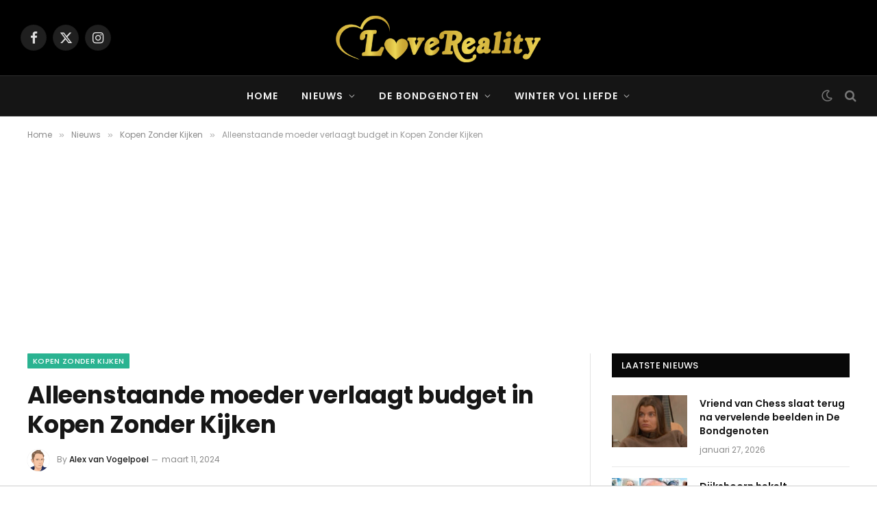

--- FILE ---
content_type: text/html; charset=UTF-8
request_url: https://lovereality.nl/alleenstaande-moeder-verlaagt-budget-in-kopen-zonder-kijken/
body_size: 18655
content:

<!DOCTYPE html>
<html lang="nl-NL" class="s-light site-s-light">

<head>

	<meta charset="UTF-8" />
	<meta name="viewport" content="width=device-width, initial-scale=1" />
	<meta name='robots' content='index, follow, max-image-preview:large, max-snippet:-1, max-video-preview:-1' />

	<!-- This site is optimized with the Yoast SEO Premium plugin v26.8 (Yoast SEO v26.8) - https://yoast.com/product/yoast-seo-premium-wordpress/ -->
	<title>Alleenstaande moeder verlaagt budget in Kopen Zonder Kijken - Love &amp; Reality</title>
<link data-rocket-prefetch href="https://fonts.googleapis.com" rel="dns-prefetch">
<link data-rocket-prefetch href="https://www.googletagmanager.com" rel="dns-prefetch">
<link data-rocket-prefetch href="https://tags.refinery89.com" rel="dns-prefetch">
<link data-rocket-prefetch href="https://t.seedtag.com" rel="dns-prefetch">
<link data-rocket-prefetch href="https://cdn.consentmanager.net" rel="dns-prefetch">
<link data-rocket-prefetch href="https://securepubads.g.doubleclick.net" rel="dns-prefetch">
<link data-rocket-prefetch href="https://imasdk.googleapis.com" rel="dns-prefetch">
<link data-rocket-prefetch href="https://widgets.outbrain.com" rel="dns-prefetch">
<link data-rocket-prefetch href="https://b.delivery.consentmanager.net" rel="dns-prefetch">
<link data-rocket-preload as="style" href="https://fonts.googleapis.com/css?family=Poppins%3A400%2C500%2C600%2C700&#038;display=swap" rel="preload">
<link href="https://fonts.googleapis.com/css?family=Poppins%3A400%2C500%2C600%2C700&#038;display=swap" media="print" onload="this.media=&#039;all&#039;" rel="stylesheet">
<noscript data-wpr-hosted-gf-parameters=""><link rel="stylesheet" href="https://fonts.googleapis.com/css?family=Poppins%3A400%2C500%2C600%2C700&#038;display=swap"></noscript><link rel="preload" data-rocket-preload as="image" href="https://lovereality.nl/wp-content/uploads/2024/03/Myra-Kopen-Zonder-Kijken.jpg" imagesrcset="https://lovereality.nl/wp-content/uploads/2024/03/Myra-Kopen-Zonder-Kijken.jpg 800w, https://lovereality.nl/wp-content/uploads/2024/03/Myra-Kopen-Zonder-Kijken-300x200.jpg 300w, https://lovereality.nl/wp-content/uploads/2024/03/Myra-Kopen-Zonder-Kijken-768x512.jpg 768w, https://lovereality.nl/wp-content/uploads/2024/03/Myra-Kopen-Zonder-Kijken-150x100.jpg 150w, https://lovereality.nl/wp-content/uploads/2024/03/Myra-Kopen-Zonder-Kijken-450x300.jpg 450w" imagesizes="(max-width: 788px) 100vw, 788px" fetchpriority="high"><link rel="preload" as="image" imagesrcset="https://lovereality.nl/wp-content/uploads/2024/03/Myra-Kopen-Zonder-Kijken.jpg 800w, https://lovereality.nl/wp-content/uploads/2024/03/Myra-Kopen-Zonder-Kijken-300x200.jpg 300w, https://lovereality.nl/wp-content/uploads/2024/03/Myra-Kopen-Zonder-Kijken-768x512.jpg 768w, https://lovereality.nl/wp-content/uploads/2024/03/Myra-Kopen-Zonder-Kijken-150x100.jpg 150w, https://lovereality.nl/wp-content/uploads/2024/03/Myra-Kopen-Zonder-Kijken-450x300.jpg 450w" imagesizes="(max-width: 788px) 100vw, 788px" /><link rel="preload" as="font" href="https://lovereality.nl/wp-content/themes/smart-mag/css/icons/fonts/ts-icons.woff2?v3.2" type="font/woff2" crossorigin="anonymous" />
	<link rel="canonical" href="https://lovereality.nl/alleenstaande-moeder-verlaagt-budget-in-kopen-zonder-kijken/" />
	<meta property="og:locale" content="nl_NL" />
	<meta property="og:type" content="article" />
	<meta property="og:title" content="Alleenstaande moeder verlaagt budget in Kopen Zonder Kijken" />
	<meta property="og:description" content="Het zevende seizoen van Kopen Zonder Kijken gaat van start met een unieke aflevering. Want dit keer geen stel dat een volgende fase in hun leven wil beginnen, maar een alleenstaande moeder. De 42-jarige Myra zoekt een nieuwe woning, samen met haar zoontje. Geen keuzes durven te maken Op dit moment woont Myra in het" />
	<meta property="og:url" content="https://lovereality.nl/alleenstaande-moeder-verlaagt-budget-in-kopen-zonder-kijken/" />
	<meta property="og:site_name" content="Love &amp; Reality" />
	<meta property="article:published_time" content="2024-03-11T13:51:24+00:00" />
	<meta property="og:image" content="https://lovereality.nl/wp-content/uploads/2024/03/Myra-Kopen-Zonder-Kijken.jpg" />
	<meta property="og:image:width" content="800" />
	<meta property="og:image:height" content="533" />
	<meta property="og:image:type" content="image/jpeg" />
	<meta name="author" content="Alex van Vogelpoel" />
	<meta name="twitter:card" content="summary_large_image" />
	<meta name="twitter:label1" content="Geschreven door" />
	<meta name="twitter:data1" content="Alex van Vogelpoel" />
	<meta name="twitter:label2" content="Geschatte leestijd" />
	<meta name="twitter:data2" content="2 minuten" />
	<script type="application/ld+json" class="yoast-schema-graph">{"@context":"https://schema.org","@graph":[{"@type":"NewsArticle","@id":"https://lovereality.nl/alleenstaande-moeder-verlaagt-budget-in-kopen-zonder-kijken/#article","isPartOf":{"@id":"https://lovereality.nl/alleenstaande-moeder-verlaagt-budget-in-kopen-zonder-kijken/"},"author":{"name":"Alex van Vogelpoel","@id":"https://lovereality.nl/#/schema/person/8f1be7c9632d88fcdb2f4c8855f592ac"},"headline":"Alleenstaande moeder verlaagt budget in Kopen Zonder Kijken","datePublished":"2024-03-11T13:51:24+00:00","mainEntityOfPage":{"@id":"https://lovereality.nl/alleenstaande-moeder-verlaagt-budget-in-kopen-zonder-kijken/"},"wordCount":221,"image":{"@id":"https://lovereality.nl/alleenstaande-moeder-verlaagt-budget-in-kopen-zonder-kijken/#primaryimage"},"thumbnailUrl":"https://lovereality.nl/wp-content/uploads/2024/03/Myra-Kopen-Zonder-Kijken.jpg","articleSection":["Kopen Zonder Kijken"],"inLanguage":"nl-NL","copyrightYear":"2024","copyrightHolder":{"@id":"https://lovereality.nl/#organization"}},{"@type":"WebPage","@id":"https://lovereality.nl/alleenstaande-moeder-verlaagt-budget-in-kopen-zonder-kijken/","url":"https://lovereality.nl/alleenstaande-moeder-verlaagt-budget-in-kopen-zonder-kijken/","name":"Alleenstaande moeder verlaagt budget in Kopen Zonder Kijken - Love &amp; Reality","isPartOf":{"@id":"https://lovereality.nl/#website"},"primaryImageOfPage":{"@id":"https://lovereality.nl/alleenstaande-moeder-verlaagt-budget-in-kopen-zonder-kijken/#primaryimage"},"image":{"@id":"https://lovereality.nl/alleenstaande-moeder-verlaagt-budget-in-kopen-zonder-kijken/#primaryimage"},"thumbnailUrl":"https://lovereality.nl/wp-content/uploads/2024/03/Myra-Kopen-Zonder-Kijken.jpg","datePublished":"2024-03-11T13:51:24+00:00","author":{"@id":"https://lovereality.nl/#/schema/person/8f1be7c9632d88fcdb2f4c8855f592ac"},"breadcrumb":{"@id":"https://lovereality.nl/alleenstaande-moeder-verlaagt-budget-in-kopen-zonder-kijken/#breadcrumb"},"inLanguage":"nl-NL","potentialAction":[{"@type":"ReadAction","target":["https://lovereality.nl/alleenstaande-moeder-verlaagt-budget-in-kopen-zonder-kijken/"]}]},{"@type":"ImageObject","inLanguage":"nl-NL","@id":"https://lovereality.nl/alleenstaande-moeder-verlaagt-budget-in-kopen-zonder-kijken/#primaryimage","url":"https://lovereality.nl/wp-content/uploads/2024/03/Myra-Kopen-Zonder-Kijken.jpg","contentUrl":"https://lovereality.nl/wp-content/uploads/2024/03/Myra-Kopen-Zonder-Kijken.jpg","width":800,"height":533,"caption":"Myra Kopen Zonder Kijken"},{"@type":"BreadcrumbList","@id":"https://lovereality.nl/alleenstaande-moeder-verlaagt-budget-in-kopen-zonder-kijken/#breadcrumb","itemListElement":[{"@type":"ListItem","position":1,"name":"Home","item":"https://lovereality.nl/"},{"@type":"ListItem","position":2,"name":"Alleenstaande moeder verlaagt budget in Kopen Zonder Kijken"}]},{"@type":"WebSite","@id":"https://lovereality.nl/#website","url":"https://lovereality.nl/","name":"Love &amp; Reality","description":"","potentialAction":[{"@type":"SearchAction","target":{"@type":"EntryPoint","urlTemplate":"https://lovereality.nl/?s={search_term_string}"},"query-input":{"@type":"PropertyValueSpecification","valueRequired":true,"valueName":"search_term_string"}}],"inLanguage":"nl-NL"},{"@type":"Person","@id":"https://lovereality.nl/#/schema/person/8f1be7c9632d88fcdb2f4c8855f592ac","name":"Alex van Vogelpoel","image":{"@type":"ImageObject","inLanguage":"nl-NL","@id":"https://lovereality.nl/#/schema/person/image/","url":"https://secure.gravatar.com/avatar/2c77f7ee0b9d816ff8f0dc65b450d95254991f7e6e7b505d0c36657ef1dbef49?s=96&d=mm&r=g","contentUrl":"https://secure.gravatar.com/avatar/2c77f7ee0b9d816ff8f0dc65b450d95254991f7e6e7b505d0c36657ef1dbef49?s=96&d=mm&r=g","caption":"Alex van Vogelpoel"},"description":"Reality snacken? Maak er maar gerust volledige maaltijden van! Iedere flinter goud is opgegraven in Gold Rush. Alle (bijna) ongelukken bij De Slechtste Chauffeur van Nederland zijn aanschouwd en er wordt geen huis verbouwd op televisie zonder dat het wordt bekeken. Alex lust er wel pap van!","url":"https://lovereality.nl/author/ejn54hx2su/"}]}</script>
	<!-- / Yoast SEO Premium plugin. -->


<link rel='dns-prefetch' href='//fonts.googleapis.com' />
<link href='https://fonts.gstatic.com' crossorigin rel='preconnect' />
<link rel="alternate" type="application/rss+xml" title="Love &amp; Reality &raquo; feed" href="https://lovereality.nl/feed/" />
<link rel="alternate" type="application/rss+xml" title="Love &amp; Reality &raquo; reacties feed" href="https://lovereality.nl/comments/feed/" />
<link rel="alternate" title="oEmbed (JSON)" type="application/json+oembed" href="https://lovereality.nl/wp-json/oembed/1.0/embed?url=https%3A%2F%2Flovereality.nl%2Falleenstaande-moeder-verlaagt-budget-in-kopen-zonder-kijken%2F" />
<link rel="alternate" title="oEmbed (XML)" type="text/xml+oembed" href="https://lovereality.nl/wp-json/oembed/1.0/embed?url=https%3A%2F%2Flovereality.nl%2Falleenstaande-moeder-verlaagt-budget-in-kopen-zonder-kijken%2F&#038;format=xml" />
		<!-- This site uses the Google Analytics by MonsterInsights plugin v9.11.1 - Using Analytics tracking - https://www.monsterinsights.com/ -->
							<script src="//www.googletagmanager.com/gtag/js?id=G-NW3DKYY9WD"  data-cfasync="false" data-wpfc-render="false" type="text/javascript" async></script>
			<script data-cfasync="false" data-wpfc-render="false" type="text/javascript">
				var mi_version = '9.11.1';
				var mi_track_user = true;
				var mi_no_track_reason = '';
								var MonsterInsightsDefaultLocations = {"page_location":"https:\/\/lovereality.nl\/alleenstaande-moeder-verlaagt-budget-in-kopen-zonder-kijken\/"};
								if ( typeof MonsterInsightsPrivacyGuardFilter === 'function' ) {
					var MonsterInsightsLocations = (typeof MonsterInsightsExcludeQuery === 'object') ? MonsterInsightsPrivacyGuardFilter( MonsterInsightsExcludeQuery ) : MonsterInsightsPrivacyGuardFilter( MonsterInsightsDefaultLocations );
				} else {
					var MonsterInsightsLocations = (typeof MonsterInsightsExcludeQuery === 'object') ? MonsterInsightsExcludeQuery : MonsterInsightsDefaultLocations;
				}

								var disableStrs = [
										'ga-disable-G-NW3DKYY9WD',
									];

				/* Function to detect opted out users */
				function __gtagTrackerIsOptedOut() {
					for (var index = 0; index < disableStrs.length; index++) {
						if (document.cookie.indexOf(disableStrs[index] + '=true') > -1) {
							return true;
						}
					}

					return false;
				}

				/* Disable tracking if the opt-out cookie exists. */
				if (__gtagTrackerIsOptedOut()) {
					for (var index = 0; index < disableStrs.length; index++) {
						window[disableStrs[index]] = true;
					}
				}

				/* Opt-out function */
				function __gtagTrackerOptout() {
					for (var index = 0; index < disableStrs.length; index++) {
						document.cookie = disableStrs[index] + '=true; expires=Thu, 31 Dec 2099 23:59:59 UTC; path=/';
						window[disableStrs[index]] = true;
					}
				}

				if ('undefined' === typeof gaOptout) {
					function gaOptout() {
						__gtagTrackerOptout();
					}
				}
								window.dataLayer = window.dataLayer || [];

				window.MonsterInsightsDualTracker = {
					helpers: {},
					trackers: {},
				};
				if (mi_track_user) {
					function __gtagDataLayer() {
						dataLayer.push(arguments);
					}

					function __gtagTracker(type, name, parameters) {
						if (!parameters) {
							parameters = {};
						}

						if (parameters.send_to) {
							__gtagDataLayer.apply(null, arguments);
							return;
						}

						if (type === 'event') {
														parameters.send_to = monsterinsights_frontend.v4_id;
							var hookName = name;
							if (typeof parameters['event_category'] !== 'undefined') {
								hookName = parameters['event_category'] + ':' + name;
							}

							if (typeof MonsterInsightsDualTracker.trackers[hookName] !== 'undefined') {
								MonsterInsightsDualTracker.trackers[hookName](parameters);
							} else {
								__gtagDataLayer('event', name, parameters);
							}
							
						} else {
							__gtagDataLayer.apply(null, arguments);
						}
					}

					__gtagTracker('js', new Date());
					__gtagTracker('set', {
						'developer_id.dZGIzZG': true,
											});
					if ( MonsterInsightsLocations.page_location ) {
						__gtagTracker('set', MonsterInsightsLocations);
					}
										__gtagTracker('config', 'G-NW3DKYY9WD', {"forceSSL":"true","link_attribution":"true"} );
										window.gtag = __gtagTracker;										(function () {
						/* https://developers.google.com/analytics/devguides/collection/analyticsjs/ */
						/* ga and __gaTracker compatibility shim. */
						var noopfn = function () {
							return null;
						};
						var newtracker = function () {
							return new Tracker();
						};
						var Tracker = function () {
							return null;
						};
						var p = Tracker.prototype;
						p.get = noopfn;
						p.set = noopfn;
						p.send = function () {
							var args = Array.prototype.slice.call(arguments);
							args.unshift('send');
							__gaTracker.apply(null, args);
						};
						var __gaTracker = function () {
							var len = arguments.length;
							if (len === 0) {
								return;
							}
							var f = arguments[len - 1];
							if (typeof f !== 'object' || f === null || typeof f.hitCallback !== 'function') {
								if ('send' === arguments[0]) {
									var hitConverted, hitObject = false, action;
									if ('event' === arguments[1]) {
										if ('undefined' !== typeof arguments[3]) {
											hitObject = {
												'eventAction': arguments[3],
												'eventCategory': arguments[2],
												'eventLabel': arguments[4],
												'value': arguments[5] ? arguments[5] : 1,
											}
										}
									}
									if ('pageview' === arguments[1]) {
										if ('undefined' !== typeof arguments[2]) {
											hitObject = {
												'eventAction': 'page_view',
												'page_path': arguments[2],
											}
										}
									}
									if (typeof arguments[2] === 'object') {
										hitObject = arguments[2];
									}
									if (typeof arguments[5] === 'object') {
										Object.assign(hitObject, arguments[5]);
									}
									if ('undefined' !== typeof arguments[1].hitType) {
										hitObject = arguments[1];
										if ('pageview' === hitObject.hitType) {
											hitObject.eventAction = 'page_view';
										}
									}
									if (hitObject) {
										action = 'timing' === arguments[1].hitType ? 'timing_complete' : hitObject.eventAction;
										hitConverted = mapArgs(hitObject);
										__gtagTracker('event', action, hitConverted);
									}
								}
								return;
							}

							function mapArgs(args) {
								var arg, hit = {};
								var gaMap = {
									'eventCategory': 'event_category',
									'eventAction': 'event_action',
									'eventLabel': 'event_label',
									'eventValue': 'event_value',
									'nonInteraction': 'non_interaction',
									'timingCategory': 'event_category',
									'timingVar': 'name',
									'timingValue': 'value',
									'timingLabel': 'event_label',
									'page': 'page_path',
									'location': 'page_location',
									'title': 'page_title',
									'referrer' : 'page_referrer',
								};
								for (arg in args) {
																		if (!(!args.hasOwnProperty(arg) || !gaMap.hasOwnProperty(arg))) {
										hit[gaMap[arg]] = args[arg];
									} else {
										hit[arg] = args[arg];
									}
								}
								return hit;
							}

							try {
								f.hitCallback();
							} catch (ex) {
							}
						};
						__gaTracker.create = newtracker;
						__gaTracker.getByName = newtracker;
						__gaTracker.getAll = function () {
							return [];
						};
						__gaTracker.remove = noopfn;
						__gaTracker.loaded = true;
						window['__gaTracker'] = __gaTracker;
					})();
									} else {
										console.log("");
					(function () {
						function __gtagTracker() {
							return null;
						}

						window['__gtagTracker'] = __gtagTracker;
						window['gtag'] = __gtagTracker;
					})();
									}
			</script>
							<!-- / Google Analytics by MonsterInsights -->
		<!-- lovereality.nl is managing ads with Advanced Ads 2.0.16 – https://wpadvancedads.com/ --><!--noptimize--><script id="lover-ready">
			window.advanced_ads_ready=function(e,a){a=a||"complete";var d=function(e){return"interactive"===a?"loading"!==e:"complete"===e};d(document.readyState)?e():document.addEventListener("readystatechange",(function(a){d(a.target.readyState)&&e()}),{once:"interactive"===a})},window.advanced_ads_ready_queue=window.advanced_ads_ready_queue||[];		</script>
		<!--/noptimize--><style id='wp-img-auto-sizes-contain-inline-css' type='text/css'>
img:is([sizes=auto i],[sizes^="auto," i]){contain-intrinsic-size:3000px 1500px}
/*# sourceURL=wp-img-auto-sizes-contain-inline-css */
</style>
<style id='wp-emoji-styles-inline-css' type='text/css'>

	img.wp-smiley, img.emoji {
		display: inline !important;
		border: none !important;
		box-shadow: none !important;
		height: 1em !important;
		width: 1em !important;
		margin: 0 0.07em !important;
		vertical-align: -0.1em !important;
		background: none !important;
		padding: 0 !important;
	}
/*# sourceURL=wp-emoji-styles-inline-css */
</style>
<link rel='stylesheet' id='wp-block-library-css' href='https://lovereality.nl/wp-includes/css/dist/block-library/style.min.css?ver=6.9' type='text/css' media='all' />
<style id='classic-theme-styles-inline-css' type='text/css'>
/*! This file is auto-generated */
.wp-block-button__link{color:#fff;background-color:#32373c;border-radius:9999px;box-shadow:none;text-decoration:none;padding:calc(.667em + 2px) calc(1.333em + 2px);font-size:1.125em}.wp-block-file__button{background:#32373c;color:#fff;text-decoration:none}
/*# sourceURL=/wp-includes/css/classic-themes.min.css */
</style>
<style id='global-styles-inline-css' type='text/css'>
:root{--wp--preset--aspect-ratio--square: 1;--wp--preset--aspect-ratio--4-3: 4/3;--wp--preset--aspect-ratio--3-4: 3/4;--wp--preset--aspect-ratio--3-2: 3/2;--wp--preset--aspect-ratio--2-3: 2/3;--wp--preset--aspect-ratio--16-9: 16/9;--wp--preset--aspect-ratio--9-16: 9/16;--wp--preset--color--black: #000000;--wp--preset--color--cyan-bluish-gray: #abb8c3;--wp--preset--color--white: #ffffff;--wp--preset--color--pale-pink: #f78da7;--wp--preset--color--vivid-red: #cf2e2e;--wp--preset--color--luminous-vivid-orange: #ff6900;--wp--preset--color--luminous-vivid-amber: #fcb900;--wp--preset--color--light-green-cyan: #7bdcb5;--wp--preset--color--vivid-green-cyan: #00d084;--wp--preset--color--pale-cyan-blue: #8ed1fc;--wp--preset--color--vivid-cyan-blue: #0693e3;--wp--preset--color--vivid-purple: #9b51e0;--wp--preset--gradient--vivid-cyan-blue-to-vivid-purple: linear-gradient(135deg,rgb(6,147,227) 0%,rgb(155,81,224) 100%);--wp--preset--gradient--light-green-cyan-to-vivid-green-cyan: linear-gradient(135deg,rgb(122,220,180) 0%,rgb(0,208,130) 100%);--wp--preset--gradient--luminous-vivid-amber-to-luminous-vivid-orange: linear-gradient(135deg,rgb(252,185,0) 0%,rgb(255,105,0) 100%);--wp--preset--gradient--luminous-vivid-orange-to-vivid-red: linear-gradient(135deg,rgb(255,105,0) 0%,rgb(207,46,46) 100%);--wp--preset--gradient--very-light-gray-to-cyan-bluish-gray: linear-gradient(135deg,rgb(238,238,238) 0%,rgb(169,184,195) 100%);--wp--preset--gradient--cool-to-warm-spectrum: linear-gradient(135deg,rgb(74,234,220) 0%,rgb(151,120,209) 20%,rgb(207,42,186) 40%,rgb(238,44,130) 60%,rgb(251,105,98) 80%,rgb(254,248,76) 100%);--wp--preset--gradient--blush-light-purple: linear-gradient(135deg,rgb(255,206,236) 0%,rgb(152,150,240) 100%);--wp--preset--gradient--blush-bordeaux: linear-gradient(135deg,rgb(254,205,165) 0%,rgb(254,45,45) 50%,rgb(107,0,62) 100%);--wp--preset--gradient--luminous-dusk: linear-gradient(135deg,rgb(255,203,112) 0%,rgb(199,81,192) 50%,rgb(65,88,208) 100%);--wp--preset--gradient--pale-ocean: linear-gradient(135deg,rgb(255,245,203) 0%,rgb(182,227,212) 50%,rgb(51,167,181) 100%);--wp--preset--gradient--electric-grass: linear-gradient(135deg,rgb(202,248,128) 0%,rgb(113,206,126) 100%);--wp--preset--gradient--midnight: linear-gradient(135deg,rgb(2,3,129) 0%,rgb(40,116,252) 100%);--wp--preset--font-size--small: 13px;--wp--preset--font-size--medium: 20px;--wp--preset--font-size--large: 36px;--wp--preset--font-size--x-large: 42px;--wp--preset--spacing--20: 0.44rem;--wp--preset--spacing--30: 0.67rem;--wp--preset--spacing--40: 1rem;--wp--preset--spacing--50: 1.5rem;--wp--preset--spacing--60: 2.25rem;--wp--preset--spacing--70: 3.38rem;--wp--preset--spacing--80: 5.06rem;--wp--preset--shadow--natural: 6px 6px 9px rgba(0, 0, 0, 0.2);--wp--preset--shadow--deep: 12px 12px 50px rgba(0, 0, 0, 0.4);--wp--preset--shadow--sharp: 6px 6px 0px rgba(0, 0, 0, 0.2);--wp--preset--shadow--outlined: 6px 6px 0px -3px rgb(255, 255, 255), 6px 6px rgb(0, 0, 0);--wp--preset--shadow--crisp: 6px 6px 0px rgb(0, 0, 0);}:where(.is-layout-flex){gap: 0.5em;}:where(.is-layout-grid){gap: 0.5em;}body .is-layout-flex{display: flex;}.is-layout-flex{flex-wrap: wrap;align-items: center;}.is-layout-flex > :is(*, div){margin: 0;}body .is-layout-grid{display: grid;}.is-layout-grid > :is(*, div){margin: 0;}:where(.wp-block-columns.is-layout-flex){gap: 2em;}:where(.wp-block-columns.is-layout-grid){gap: 2em;}:where(.wp-block-post-template.is-layout-flex){gap: 1.25em;}:where(.wp-block-post-template.is-layout-grid){gap: 1.25em;}.has-black-color{color: var(--wp--preset--color--black) !important;}.has-cyan-bluish-gray-color{color: var(--wp--preset--color--cyan-bluish-gray) !important;}.has-white-color{color: var(--wp--preset--color--white) !important;}.has-pale-pink-color{color: var(--wp--preset--color--pale-pink) !important;}.has-vivid-red-color{color: var(--wp--preset--color--vivid-red) !important;}.has-luminous-vivid-orange-color{color: var(--wp--preset--color--luminous-vivid-orange) !important;}.has-luminous-vivid-amber-color{color: var(--wp--preset--color--luminous-vivid-amber) !important;}.has-light-green-cyan-color{color: var(--wp--preset--color--light-green-cyan) !important;}.has-vivid-green-cyan-color{color: var(--wp--preset--color--vivid-green-cyan) !important;}.has-pale-cyan-blue-color{color: var(--wp--preset--color--pale-cyan-blue) !important;}.has-vivid-cyan-blue-color{color: var(--wp--preset--color--vivid-cyan-blue) !important;}.has-vivid-purple-color{color: var(--wp--preset--color--vivid-purple) !important;}.has-black-background-color{background-color: var(--wp--preset--color--black) !important;}.has-cyan-bluish-gray-background-color{background-color: var(--wp--preset--color--cyan-bluish-gray) !important;}.has-white-background-color{background-color: var(--wp--preset--color--white) !important;}.has-pale-pink-background-color{background-color: var(--wp--preset--color--pale-pink) !important;}.has-vivid-red-background-color{background-color: var(--wp--preset--color--vivid-red) !important;}.has-luminous-vivid-orange-background-color{background-color: var(--wp--preset--color--luminous-vivid-orange) !important;}.has-luminous-vivid-amber-background-color{background-color: var(--wp--preset--color--luminous-vivid-amber) !important;}.has-light-green-cyan-background-color{background-color: var(--wp--preset--color--light-green-cyan) !important;}.has-vivid-green-cyan-background-color{background-color: var(--wp--preset--color--vivid-green-cyan) !important;}.has-pale-cyan-blue-background-color{background-color: var(--wp--preset--color--pale-cyan-blue) !important;}.has-vivid-cyan-blue-background-color{background-color: var(--wp--preset--color--vivid-cyan-blue) !important;}.has-vivid-purple-background-color{background-color: var(--wp--preset--color--vivid-purple) !important;}.has-black-border-color{border-color: var(--wp--preset--color--black) !important;}.has-cyan-bluish-gray-border-color{border-color: var(--wp--preset--color--cyan-bluish-gray) !important;}.has-white-border-color{border-color: var(--wp--preset--color--white) !important;}.has-pale-pink-border-color{border-color: var(--wp--preset--color--pale-pink) !important;}.has-vivid-red-border-color{border-color: var(--wp--preset--color--vivid-red) !important;}.has-luminous-vivid-orange-border-color{border-color: var(--wp--preset--color--luminous-vivid-orange) !important;}.has-luminous-vivid-amber-border-color{border-color: var(--wp--preset--color--luminous-vivid-amber) !important;}.has-light-green-cyan-border-color{border-color: var(--wp--preset--color--light-green-cyan) !important;}.has-vivid-green-cyan-border-color{border-color: var(--wp--preset--color--vivid-green-cyan) !important;}.has-pale-cyan-blue-border-color{border-color: var(--wp--preset--color--pale-cyan-blue) !important;}.has-vivid-cyan-blue-border-color{border-color: var(--wp--preset--color--vivid-cyan-blue) !important;}.has-vivid-purple-border-color{border-color: var(--wp--preset--color--vivid-purple) !important;}.has-vivid-cyan-blue-to-vivid-purple-gradient-background{background: var(--wp--preset--gradient--vivid-cyan-blue-to-vivid-purple) !important;}.has-light-green-cyan-to-vivid-green-cyan-gradient-background{background: var(--wp--preset--gradient--light-green-cyan-to-vivid-green-cyan) !important;}.has-luminous-vivid-amber-to-luminous-vivid-orange-gradient-background{background: var(--wp--preset--gradient--luminous-vivid-amber-to-luminous-vivid-orange) !important;}.has-luminous-vivid-orange-to-vivid-red-gradient-background{background: var(--wp--preset--gradient--luminous-vivid-orange-to-vivid-red) !important;}.has-very-light-gray-to-cyan-bluish-gray-gradient-background{background: var(--wp--preset--gradient--very-light-gray-to-cyan-bluish-gray) !important;}.has-cool-to-warm-spectrum-gradient-background{background: var(--wp--preset--gradient--cool-to-warm-spectrum) !important;}.has-blush-light-purple-gradient-background{background: var(--wp--preset--gradient--blush-light-purple) !important;}.has-blush-bordeaux-gradient-background{background: var(--wp--preset--gradient--blush-bordeaux) !important;}.has-luminous-dusk-gradient-background{background: var(--wp--preset--gradient--luminous-dusk) !important;}.has-pale-ocean-gradient-background{background: var(--wp--preset--gradient--pale-ocean) !important;}.has-electric-grass-gradient-background{background: var(--wp--preset--gradient--electric-grass) !important;}.has-midnight-gradient-background{background: var(--wp--preset--gradient--midnight) !important;}.has-small-font-size{font-size: var(--wp--preset--font-size--small) !important;}.has-medium-font-size{font-size: var(--wp--preset--font-size--medium) !important;}.has-large-font-size{font-size: var(--wp--preset--font-size--large) !important;}.has-x-large-font-size{font-size: var(--wp--preset--font-size--x-large) !important;}
:where(.wp-block-post-template.is-layout-flex){gap: 1.25em;}:where(.wp-block-post-template.is-layout-grid){gap: 1.25em;}
:where(.wp-block-term-template.is-layout-flex){gap: 1.25em;}:where(.wp-block-term-template.is-layout-grid){gap: 1.25em;}
:where(.wp-block-columns.is-layout-flex){gap: 2em;}:where(.wp-block-columns.is-layout-grid){gap: 2em;}
:root :where(.wp-block-pullquote){font-size: 1.5em;line-height: 1.6;}
/*# sourceURL=global-styles-inline-css */
</style>
<link data-minify="1" rel='stylesheet' id='meks_ess-main-css' href='https://lovereality.nl/wp-content/cache/min/1/wp-content/plugins/meks-easy-social-share/assets/css/main.css?ver=1769509692' type='text/css' media='all' />
<link data-minify="1" rel='stylesheet' id='smartmag-core-css' href='https://lovereality.nl/wp-content/cache/min/1/wp-content/themes/smart-mag/style.css?ver=1769509692' type='text/css' media='all' />
<style id='smartmag-core-inline-css' type='text/css'>
:root { --text-font: "Poppins", system-ui, -apple-system, "Segoe UI", Arial, sans-serif;
--body-font: "Poppins", system-ui, -apple-system, "Segoe UI", Arial, sans-serif;
--ui-font: "Poppins", system-ui, -apple-system, "Segoe UI", Arial, sans-serif;
--title-font: "Poppins", system-ui, -apple-system, "Segoe UI", Arial, sans-serif;
--h-font: "Poppins", system-ui, -apple-system, "Segoe UI", Arial, sans-serif;
--tertiary-font: "Poppins", system-ui, -apple-system, "Segoe UI", Arial, sans-serif;
--title-font: "Poppins", system-ui, -apple-system, "Segoe UI", Arial, sans-serif;
--h-font: "Poppins", system-ui, -apple-system, "Segoe UI", Arial, sans-serif;
--text-h-font: var(--h-font);
--title-font: var(--body-font); }
.smart-head-main { --main-width: 1360px; }


.term-color-16 { --c-main: #ffae00; }
.navigation .menu-cat-16 { --c-term: #ffae00; }


.term-color-13 { --c-main: #e023ae; }
.navigation .menu-cat-13 { --c-term: #e023ae; }


.term-color-18 { --c-main: #6f9f2a; }
.navigation .menu-cat-18 { --c-term: #6f9f2a; }


.term-color-55 { --c-main: #c7ac91; }
.navigation .menu-cat-55 { --c-term: #c7ac91; }


.term-color-32 { --c-main: #9e3900; }
.navigation .menu-cat-32 { --c-term: #9e3900; }


.term-color-39 { --c-main: #64148c; }
.navigation .menu-cat-39 { --c-term: #64148c; }


.term-color-24 { --c-main: #a66ae2; }
.navigation .menu-cat-24 { --c-term: #a66ae2; }


.term-color-62 { --c-main: #ce6021; }
.navigation .menu-cat-62 { --c-term: #ce6021; }


.term-color-36 { --c-main: #009cff; }
.navigation .menu-cat-36 { --c-term: #009cff; }


.term-color-27 { --c-main: #3c6930; }
.navigation .menu-cat-27 { --c-term: #3c6930; }


.term-color-22 { --c-main: #64148c; }
.navigation .menu-cat-22 { --c-term: #64148c; }


.term-color-5 { --c-main: #0a0101; }
.navigation .menu-cat-5 { --c-term: #0a0101; }


.term-color-31 { --c-main: #e21e00; }
.navigation .menu-cat-31 { --c-term: #e21e00; }


.term-color-21 { --c-main: #ff7575; }
.navigation .menu-cat-21 { --c-term: #ff7575; }


.term-color-4 { --c-main: #cf2e2e; }
.navigation .menu-cat-4 { --c-term: #cf2e2e; }


.term-color-9 { --c-main: #ba1daa; }
.navigation .menu-cat-9 { --c-term: #ba1daa; }


.term-color-51 { --c-main: #dd9933; }
.navigation .menu-cat-51 { --c-term: #dd9933; }


.term-color-66 { --c-main: #237518; }
.navigation .menu-cat-66 { --c-term: #237518; }


.term-color-52 { --c-main: #39c900; }
.navigation .menu-cat-52 { --c-term: #39c900; }


.term-color-12 { --c-main: #51a834; }
.navigation .menu-cat-12 { --c-term: #51a834; }


.term-color-1 { --c-main: #009cff; }
.navigation .menu-cat-1 { --c-term: #009cff; }


.term-color-28 { --c-main: #a66ae2; }
.navigation .menu-cat-28 { --c-term: #a66ae2; }


.term-color-37 { --c-main: #009cff; }
.navigation .menu-cat-37 { --c-term: #009cff; }


.term-color-61 { --c-main: #2091c9; }
.navigation .menu-cat-61 { --c-term: #2091c9; }


.term-color-47 { --c-main: #1e73be; }
.navigation .menu-cat-47 { --c-term: #1e73be; }

/*# sourceURL=smartmag-core-inline-css */
</style>
<link data-minify="1" rel='stylesheet' id='smartmag-magnific-popup-css' href='https://lovereality.nl/wp-content/cache/min/1/wp-content/themes/smart-mag/css/lightbox.css?ver=1769509692' type='text/css' media='all' />
<link data-minify="1" rel='stylesheet' id='smartmag-icons-css' href='https://lovereality.nl/wp-content/cache/min/1/wp-content/themes/smart-mag/css/icons/icons.css?ver=1769509692' type='text/css' media='all' />
<link rel='stylesheet' id='smart-mag-child-css' href='https://lovereality.nl/wp-content/themes/smart-mag-child/style.css?ver=1.0' type='text/css' media='all' />








<link rel="https://api.w.org/" href="https://lovereality.nl/wp-json/" /><link rel="alternate" title="JSON" type="application/json" href="https://lovereality.nl/wp-json/wp/v2/posts/68402" /><link rel="EditURI" type="application/rsd+xml" title="RSD" href="https://lovereality.nl/xmlrpc.php?rsd" />
<meta name="generator" content="WordPress 6.9" />
<link rel='shortlink' href='https://lovereality.nl/?p=68402' />
<meta name="generator" content="Redux 4.5.10" />
		
		<meta name="generator" content="Elementor 3.34.3; features: additional_custom_breakpoints; settings: css_print_method-external, google_font-enabled, font_display-swap">
		
					<style>
				.e-con.e-parent:nth-of-type(n+4):not(.e-lazyloaded):not(.e-no-lazyload),
				.e-con.e-parent:nth-of-type(n+4):not(.e-lazyloaded):not(.e-no-lazyload) * {
					background-image: none !important;
				}
				@media screen and (max-height: 1024px) {
					.e-con.e-parent:nth-of-type(n+3):not(.e-lazyloaded):not(.e-no-lazyload),
					.e-con.e-parent:nth-of-type(n+3):not(.e-lazyloaded):not(.e-no-lazyload) * {
						background-image: none !important;
					}
				}
				@media screen and (max-height: 640px) {
					.e-con.e-parent:nth-of-type(n+2):not(.e-lazyloaded):not(.e-no-lazyload),
					.e-con.e-parent:nth-of-type(n+2):not(.e-lazyloaded):not(.e-no-lazyload) * {
						background-image: none !important;
					}
				}
			</style>
			<link rel="icon" href="https://lovereality.nl/wp-content/uploads/2019/05/cropped-love-reality-favicon-32x32.png" sizes="32x32" />
<link rel="icon" href="https://lovereality.nl/wp-content/uploads/2019/05/cropped-love-reality-favicon-192x192.png" sizes="192x192" />
<link rel="apple-touch-icon" href="https://lovereality.nl/wp-content/uploads/2019/05/cropped-love-reality-favicon-180x180.png" />
<meta name="msapplication-TileImage" content="https://lovereality.nl/wp-content/uploads/2019/05/cropped-love-reality-favicon-270x270.png" />
		<style type="text/css" id="wp-custom-css">
			span.meta-item.comments.has-icon { display:none; }

@media (min-width: 1024px) {
.r89-desktop-billboard-atf { min-height: 250px; }
}

@media (max-width: 1023px) {
.r89-mobile-rectangle-mid, .mobile-rectangle-mid { min-height: 700px; }
	.r89-mobile-rectangle-infinite { min-height: 280px; }
}

.a-wrap {display: inline;}

body {
  font-family: 'Poppins', 'Segoe UI', Roboto, sans-serif;
}		</style>
		<noscript><style id="rocket-lazyload-nojs-css">.rll-youtube-player, [data-lazy-src]{display:none !important;}</style></noscript>
	
		<!-- Global site tag (gtag.js) - Google Analytics -->
<script async src="https://www.googletagmanager.com/gtag/js?id=UA-41912388-23"></script>
<script>
  window.dataLayer = window.dataLayer || [];
  function gtag(){dataLayer.push(arguments);}
  gtag('js', new Date());

  gtag('config', 'UA-41912388-23');
</script>

	<script async src="https://tags.refinery89.com/v2/lovereality.js"></script>
	
<style id="rocket-lazyrender-inline-css">[data-wpr-lazyrender] {content-visibility: auto;}</style><meta name="generator" content="WP Rocket 3.20.3" data-wpr-features="wpr_minify_concatenate_js wpr_lazyload_images wpr_preconnect_external_domains wpr_automatic_lazy_rendering wpr_oci wpr_minify_css wpr_desktop" /></head>

<body class="wp-singular post-template-default single single-post postid-68402 single-format-standard wp-theme-smart-mag wp-child-theme-smart-mag-child right-sidebar post-layout-modern post-cat-23 has-lb has-lb-sm ts-img-hov-fade has-sb-sep layout-normal elementor-default elementor-kit-54597 aa-prefix-lover-">



<div  class="main-wrap">

	
<div  class="off-canvas-backdrop"></div>
<div  class="mobile-menu-container off-canvas s-dark hide-widgets-sm" id="off-canvas">

	<div  class="off-canvas-head">
		<a href="#" class="close">
			<span class="visuallyhidden">Close Menu</span>
			<i class="tsi tsi-times"></i>
		</a>

		<div class="ts-logo">
			<img class="logo-mobile logo-image" src="data:image/svg+xml,%3Csvg%20xmlns='http://www.w3.org/2000/svg'%20viewBox='0%200%20263%2073'%3E%3C/svg%3E" width="263" height="73" alt="Love &amp; Reality" data-lazy-src="https://lovereality.nl/wp-content/uploads/2023/06/lovereality-logo.png"/><noscript><img class="logo-mobile logo-image" src="https://lovereality.nl/wp-content/uploads/2023/06/lovereality-logo.png" width="263" height="73" alt="Love &amp; Reality"/></noscript>		</div>
	</div>

	<div  class="off-canvas-content">

		
			<ul id="menu-menubalk" class="mobile-menu"><li id="menu-item-54843" class="menu-item menu-item-type-post_type menu-item-object-page menu-item-home menu-item-54843"><a href="https://lovereality.nl/">Home</a></li>
<li id="menu-item-451" class="menu-item menu-item-type-taxonomy menu-item-object-category current-post-ancestor menu-item-has-children menu-item-451"><a href="https://lovereality.nl/nieuws/">Nieuws</a>
<ul class="sub-menu">
	<li id="menu-item-22861" class="menu-item menu-item-type-taxonomy menu-item-object-category menu-item-22861"><a href="https://lovereality.nl/nieuws/bb-vol-liefde/">B&amp;B Vol Liefde</a></li>
	<li id="menu-item-25685" class="menu-item menu-item-type-taxonomy menu-item-object-category menu-item-25685"><a href="https://lovereality.nl/nieuws/boer-zoekt-vrouw/">Boer Zoekt Vrouw</a></li>
	<li id="menu-item-92309" class="menu-item menu-item-type-taxonomy menu-item-object-category menu-item-92309"><a href="https://lovereality.nl/nieuws/daar-gaan-ze-weer/">Daar Gaan Ze Weer</a></li>
	<li id="menu-item-112140" class="menu-item menu-item-type-taxonomy menu-item-object-category menu-item-112140"><a href="https://lovereality.nl/nieuws/de-bevers/">De Bevers</a></li>
	<li id="menu-item-60799" class="menu-item menu-item-type-taxonomy menu-item-object-category menu-item-60799"><a href="https://lovereality.nl/nieuws/de-bondgenoten/">De Bondgenoten</a></li>
	<li id="menu-item-112141" class="menu-item menu-item-type-taxonomy menu-item-object-category menu-item-112141"><a href="https://lovereality.nl/nieuws/de-hanslers/">De Hanslers</a></li>
	<li id="menu-item-46307" class="menu-item menu-item-type-taxonomy menu-item-object-category menu-item-46307"><a href="https://lovereality.nl/nieuws/een-huis-vol/">Een Huis Vol</a></li>
	<li id="menu-item-452" class="menu-item menu-item-type-taxonomy menu-item-object-category menu-item-452"><a href="https://lovereality.nl/nieuws/ex-on-the-beach/">Ex on the Beach</a></li>
	<li id="menu-item-92310" class="menu-item menu-item-type-taxonomy menu-item-object-category menu-item-92310"><a href="https://lovereality.nl/nieuws/het-blok/">Het Blok</a></li>
	<li id="menu-item-112142" class="menu-item menu-item-type-taxonomy menu-item-object-category menu-item-112142"><a href="https://lovereality.nl/nieuws/het-roer-om/">Het Roer Om</a></li>
	<li id="menu-item-112143" class="menu-item menu-item-type-taxonomy menu-item-object-category menu-item-112143"><a href="https://lovereality.nl/nieuws/ik-vertrek/">Ik Vertrek</a></li>
	<li id="menu-item-38107" class="menu-item menu-item-type-taxonomy menu-item-object-category current-post-ancestor current-menu-parent current-post-parent menu-item-38107"><a href="https://lovereality.nl/nieuws/kopen-zonder-kijken/">Kopen Zonder Kijken</a></li>
	<li id="menu-item-36425" class="menu-item menu-item-type-taxonomy menu-item-object-category menu-item-36425"><a href="https://lovereality.nl/nieuws/lang-leve-de-liefde/">Lang Leve de Liefde</a></li>
	<li id="menu-item-16570" class="menu-item menu-item-type-taxonomy menu-item-object-category menu-item-16570"><a href="https://lovereality.nl/nieuws/married-at-first-sight/">Married at First Sight</a></li>
	<li id="menu-item-454" class="menu-item menu-item-type-taxonomy menu-item-object-category menu-item-454"><a href="https://lovereality.nl/nieuws/temptation-island/">Temptation Island</a></li>
	<li id="menu-item-61354" class="menu-item menu-item-type-taxonomy menu-item-object-category menu-item-61354"><a href="https://lovereality.nl/nieuws/the-masked-singer/">The Masked Singer</a></li>
	<li id="menu-item-92311" class="menu-item menu-item-type-taxonomy menu-item-object-category menu-item-92311"><a href="https://lovereality.nl/nieuws/urk/">Urk!</a></li>
	<li id="menu-item-58668" class="menu-item menu-item-type-taxonomy menu-item-object-category menu-item-58668"><a href="https://lovereality.nl/nieuws/winter-vol-liefde/">Winter Vol Liefde</a></li>
</ul>
</li>
<li id="menu-item-60910" class="menu-item menu-item-type-taxonomy menu-item-object-category menu-item-has-children menu-item-60910"><a href="https://lovereality.nl/nieuws/de-bondgenoten/">De Bondgenoten</a>
<ul class="sub-menu">
	<li id="menu-item-114066" class="menu-item menu-item-type-post_type menu-item-object-page menu-item-114066"><a href="https://lovereality.nl/casper-de-vries-de-bondgenoten/">Casper</a></li>
	<li id="menu-item-109804" class="menu-item menu-item-type-post_type menu-item-object-page menu-item-109804"><a href="https://lovereality.nl/de-bondgenoten-chess-van-de-worp-zangeres/">Chess</a></li>
	<li id="menu-item-114257" class="menu-item menu-item-type-post_type menu-item-object-page menu-item-114257"><a href="https://lovereality.nl/cynthia-de-bondgenoten-weduwe/">Cynthia</a></li>
	<li id="menu-item-114063" class="menu-item menu-item-type-post_type menu-item-object-page menu-item-114063"><a href="https://lovereality.nl/fianca-blaauw-de-bondgenoten/">Fianca</a></li>
	<li id="menu-item-114062" class="menu-item menu-item-type-post_type menu-item-object-page menu-item-114062"><a href="https://lovereality.nl/frank-clown-de-bondgenoten/">Frank</a></li>
	<li id="menu-item-114256" class="menu-item menu-item-type-post_type menu-item-object-page menu-item-114256"><a href="https://lovereality.nl/jessica-boensma-de-bondgenoten/">Jessica</a></li>
	<li id="menu-item-107969" class="menu-item menu-item-type-post_type menu-item-object-page menu-item-107969"><a href="https://lovereality.nl/lisa-de-bondgenoten/">Lisa</a></li>
	<li id="menu-item-109929" class="menu-item menu-item-type-post_type menu-item-object-page menu-item-109929"><a href="https://lovereality.nl/marlijn-in-de-bondgenoten-fysio/">Marlijn</a></li>
	<li id="menu-item-114140" class="menu-item menu-item-type-post_type menu-item-object-page menu-item-114140"><a href="https://lovereality.nl/melvin-de-bondgenoten-gamer/">Melvin</a></li>
	<li id="menu-item-108118" class="menu-item menu-item-type-post_type menu-item-object-page menu-item-108118"><a href="https://lovereality.nl/mercedes-in-de-bondgenoten-de-dj-van-de-loods-dj-no-merz/">Mercedes</a></li>
	<li id="menu-item-113959" class="menu-item menu-item-type-post_type menu-item-object-page menu-item-113959"><a href="https://lovereality.nl/noah-de-bondgenoten-borne/">Noah</a></li>
	<li id="menu-item-114130" class="menu-item menu-item-type-post_type menu-item-object-page menu-item-114130"><a href="https://lovereality.nl/robert-polen-dj-de-bondgenoten/">Robert</a></li>
	<li id="menu-item-109930" class="menu-item menu-item-type-post_type menu-item-object-page menu-item-109930"><a href="https://lovereality.nl/roland-de-bondgenoten-leraar-duits/">Roland</a></li>
	<li id="menu-item-111684" class="menu-item menu-item-type-post_type menu-item-object-page menu-item-111684"><a href="https://lovereality.nl/roxy-van-der-leede-de-bondgenoten/">Roxy</a></li>
	<li id="menu-item-111681" class="menu-item menu-item-type-post_type menu-item-object-page menu-item-111681"><a href="https://lovereality.nl/salar-abbasi-de-bondgenoten-big-brother/">Salar</a></li>
	<li id="menu-item-107968" class="menu-item menu-item-type-post_type menu-item-object-page menu-item-107968"><a href="https://lovereality.nl/thomas-de-bondgenoten/">Thomas</a></li>
</ul>
</li>
<li id="menu-item-112144" class="menu-item menu-item-type-taxonomy menu-item-object-category menu-item-has-children menu-item-112144"><a href="https://lovereality.nl/nieuws/winter-vol-liefde/">Winter Vol Liefde</a>
<ul class="sub-menu">
	<li id="menu-item-112210" class="menu-item menu-item-type-post_type menu-item-object-page menu-item-has-children menu-item-112210"><a href="https://lovereality.nl/andre-in-winter-vol-liefde-is-een-echte-local-in-andorra/">Andre</a>
	<ul class="sub-menu">
		<li id="menu-item-112652" class="menu-item menu-item-type-post_type menu-item-object-page menu-item-112652"><a href="https://lovereality.nl/eva-andre-winter-vol-liefde/">Eva</a></li>
		<li id="menu-item-113782" class="menu-item menu-item-type-post_type menu-item-object-page menu-item-113782"><a href="https://lovereality.nl/lisette-andre-winter-vol-liefde/">Lisette</a></li>
		<li id="menu-item-112868" class="menu-item menu-item-type-post_type menu-item-object-page menu-item-112868"><a href="https://lovereality.nl/mylene-andre-winter-vol-liefde/">Mylene</a></li>
	</ul>
</li>
	<li id="menu-item-112211" class="menu-item menu-item-type-post_type menu-item-object-page menu-item-has-children menu-item-112211"><a href="https://lovereality.nl/claudia-in-winter-vol-liefde-houdt-van-kleur-en-gekkigheid/">Claudia</a>
	<ul class="sub-menu">
		<li id="menu-item-112699" class="menu-item menu-item-type-post_type menu-item-object-page menu-item-112699"><a href="https://lovereality.nl/ben-claudia-winter-vol-liefde/">Ben</a></li>
		<li id="menu-item-113919" class="menu-item menu-item-type-post_type menu-item-object-page menu-item-113919"><a href="https://lovereality.nl/hans-claudia-winter-vol-liefde/">Hans</a></li>
		<li id="menu-item-112603" class="menu-item menu-item-type-post_type menu-item-object-page menu-item-112603"><a href="https://lovereality.nl/luuk-claudia-winter-vol-liefde/">Luuk</a></li>
		<li id="menu-item-113351" class="menu-item menu-item-type-post_type menu-item-object-page menu-item-113351"><a href="https://lovereality.nl/raoul-claudia-winter-vol-liefde/">Raoul</a></li>
	</ul>
</li>
	<li id="menu-item-112146" class="menu-item menu-item-type-post_type menu-item-object-page menu-item-has-children menu-item-112146"><a href="https://lovereality.nl/elsje-in-winter-vol-liefde-oude-bekende-met-klein-houten-huisje-in-zweden/">Elsje</a>
	<ul class="sub-menu">
		<li id="menu-item-112669" class="menu-item menu-item-type-post_type menu-item-object-page menu-item-112669"><a href="https://lovereality.nl/gilbert-elsje-winter-vol-liefde/">Gilbert</a></li>
		<li id="menu-item-112615" class="menu-item menu-item-type-post_type menu-item-object-page menu-item-112615"><a href="https://lovereality.nl/jeroen-elsje-winter-vol-liefde/">Jeroen</a></li>
		<li id="menu-item-113476" class="menu-item menu-item-type-post_type menu-item-object-page menu-item-113476"><a href="https://lovereality.nl/ronald-elsje-winter-vol-liefde/">Ronald</a></li>
	</ul>
</li>
	<li id="menu-item-112504" class="menu-item menu-item-type-post_type menu-item-object-page menu-item-has-children menu-item-112504"><a href="https://lovereality.nl/hanneke-poelman-in-winter-vol-liefde-organiseert-wintersportvakanties/">Hanneke</a>
	<ul class="sub-menu">
		<li id="menu-item-112872" class="menu-item menu-item-type-post_type menu-item-object-page menu-item-112872"><a href="https://lovereality.nl/erik-hanneke-winter-vol-liefde/">Erik</a></li>
		<li id="menu-item-113790" class="menu-item menu-item-type-post_type menu-item-object-page menu-item-113790"><a href="https://lovereality.nl/tim-hanneke-winter-vol-liefde/">Tim</a></li>
	</ul>
</li>
	<li id="menu-item-112358" class="menu-item menu-item-type-post_type menu-item-object-page menu-item-has-children menu-item-112358"><a href="https://lovereality.nl/hans-in-winter-vol-liefde-woont-al-vijftig-jaar-in-as-noorwegen/">Hans</a>
	<ul class="sub-menu">
		<li id="menu-item-114228" class="menu-item menu-item-type-post_type menu-item-object-page menu-item-114228"><a href="https://lovereality.nl/iris-hans-winter-vol-liefde/">Iris</a></li>
		<li id="menu-item-113046" class="menu-item menu-item-type-post_type menu-item-object-page menu-item-113046"><a href="https://lovereality.nl/therese-hans-winter-vol-liefde/">Therese</a></li>
		<li id="menu-item-112718" class="menu-item menu-item-type-post_type menu-item-object-page menu-item-112718"><a href="https://lovereality.nl/yvonne-hans-winter-vol-liefde/">Yvonne</a></li>
	</ul>
</li>
	<li id="menu-item-112260" class="menu-item menu-item-type-post_type menu-item-object-page menu-item-has-children menu-item-112260"><a href="https://lovereality.nl/klaas-van-walderveen-in-winter-vol-liefde-timmerman-met-ongelooflijk-heftig-verhaal/">Klaas</a>
	<ul class="sub-menu">
		<li id="menu-item-113294" class="menu-item menu-item-type-post_type menu-item-object-page menu-item-113294"><a href="https://lovereality.nl/karine-klaas-winter-vol-liefde/">Karine</a></li>
		<li id="menu-item-113487" class="menu-item menu-item-type-post_type menu-item-object-page menu-item-113487"><a href="https://lovereality.nl/marja-klaas-winter-vol-liefde/">Marja</a></li>
		<li id="menu-item-112839" class="menu-item menu-item-type-post_type menu-item-object-page menu-item-112839"><a href="https://lovereality.nl/natasja-klaas-winter-vol-liefde/">Natasja</a></li>
	</ul>
</li>
	<li id="menu-item-112216" class="menu-item menu-item-type-post_type menu-item-object-page menu-item-has-children menu-item-112216"><a href="https://lovereality.nl/monique-in-winter-vol-liefde-geen-mama-mo-maar-een-wereldreizigster/">Monique</a>
	<ul class="sub-menu">
		<li id="menu-item-112743" class="menu-item menu-item-type-post_type menu-item-object-page menu-item-112743"><a href="https://lovereality.nl/edwin-monique-winter-vol-liefde/">Edwin</a></li>
		<li id="menu-item-113038" class="menu-item menu-item-type-post_type menu-item-object-page menu-item-113038"><a href="https://lovereality.nl/willem-monique-winter-vol-liefde/">Willem</a></li>
		<li id="menu-item-113495" class="menu-item menu-item-type-post_type menu-item-object-page menu-item-113495"><a href="https://lovereality.nl/wim-monique-winter-vol-liefde/">Wim</a></li>
	</ul>
</li>
	<li id="menu-item-112145" class="menu-item menu-item-type-post_type menu-item-object-page menu-item-has-children menu-item-112145"><a href="https://lovereality.nl/robin-koman-in-winter-vol-liefde-zweden-unnaryd/">Robin</a>
	<ul class="sub-menu">
		<li id="menu-item-112609" class="menu-item menu-item-type-post_type menu-item-object-page menu-item-112609"><a href="https://lovereality.nl/jolijn-robin-winter-vol-liefde/">Jolijn</a></li>
		<li id="menu-item-113776" class="menu-item menu-item-type-post_type menu-item-object-page menu-item-113776"><a href="https://lovereality.nl/mandy-robin-winter-vol-liefde/">Mandy</a></li>
		<li id="menu-item-112706" class="menu-item menu-item-type-post_type menu-item-object-page menu-item-112706"><a href="https://lovereality.nl/pearl-robin-winter-vol-liefde/">Pearl</a></li>
	</ul>
</li>
</ul>
</li>
</ul>
		
		
		
		<div class="spc-social-block spc-social spc-social-b smart-head-social">
		
			
				<a href="https://www.facebook.com/LoveRealityNL" class="link service s-facebook" target="_blank" rel="nofollow noopener">
					<i class="icon tsi tsi-facebook"></i>					<span class="visuallyhidden">Facebook</span>
				</a>
									
			
				<a href="https://twitter.com/loverealitynl" class="link service s-twitter" target="_blank" rel="nofollow noopener">
					<i class="icon tsi tsi-twitter"></i>					<span class="visuallyhidden">X (Twitter)</span>
				</a>
									
			
				<a href="https://www.instagram.com/loverealitynl/" class="link service s-instagram" target="_blank" rel="nofollow noopener">
					<i class="icon tsi tsi-instagram"></i>					<span class="visuallyhidden">Instagram</span>
				</a>
									
			
		</div>

		
	</div>

</div>
<div  class="smart-head smart-head-b smart-head-main" id="smart-head" data-sticky="auto" data-sticky-type="smart" data-sticky-full>
	
	<div  class="smart-head-row smart-head-mid smart-head-row-3 s-dark smart-head-row-full">

		<div class="inner wrap">

							
				<div class="items items-left ">
				
		<div class="spc-social-block spc-social spc-social-b smart-head-social">
		
			
				<a href="https://www.facebook.com/LoveRealityNL" class="link service s-facebook" target="_blank" rel="nofollow noopener">
					<i class="icon tsi tsi-facebook"></i>					<span class="visuallyhidden">Facebook</span>
				</a>
									
			
				<a href="https://twitter.com/loverealitynl" class="link service s-twitter" target="_blank" rel="nofollow noopener">
					<i class="icon tsi tsi-twitter"></i>					<span class="visuallyhidden">X (Twitter)</span>
				</a>
									
			
				<a href="https://www.instagram.com/loverealitynl/" class="link service s-instagram" target="_blank" rel="nofollow noopener">
					<i class="icon tsi tsi-instagram"></i>					<span class="visuallyhidden">Instagram</span>
				</a>
									
			
		</div>

						</div>

							
				<div class="items items-center ">
					<a href="https://lovereality.nl/" title="Love &amp; Reality" rel="home" class="logo-link ts-logo logo-is-image">
		<span>
			
				
					<img src="data:image/svg+xml,%3Csvg%20xmlns='http://www.w3.org/2000/svg'%20viewBox='0%200%20526%20146'%3E%3C/svg%3E" class="logo-image" alt="Love &amp; Reality" width="526" height="146" data-lazy-src="https://lovereality.nl/wp-content/uploads/2023/06/lovereality-logo.png"/><noscript><img src="https://lovereality.nl/wp-content/uploads/2023/06/lovereality-logo.png" class="logo-image" alt="Love &amp; Reality" width="526" height="146"/></noscript>
									 
					</span>
	</a>				</div>

							
				<div class="items items-right empty">
								</div>

						
		</div>
	</div>

	
	<div  class="smart-head-row smart-head-bot smart-head-row-3 s-dark has-center-nav smart-head-row-full">

		<div class="inner wrap">

							
				<div class="items items-left empty">
								</div>

							
				<div class="items items-center ">
					<div class="nav-wrap">
		<nav class="navigation navigation-main nav-hov-a">
			<ul id="menu-menubalk-1" class="menu"><li class="menu-item menu-item-type-post_type menu-item-object-page menu-item-home menu-item-54843"><a href="https://lovereality.nl/">Home</a></li>
<li class="menu-item menu-item-type-taxonomy menu-item-object-category current-post-ancestor menu-item-has-children menu-cat-3 menu-item-451"><a href="https://lovereality.nl/nieuws/">Nieuws</a>
<ul class="sub-menu">
	<li class="menu-item menu-item-type-taxonomy menu-item-object-category menu-cat-16 menu-item-22861"><a href="https://lovereality.nl/nieuws/bb-vol-liefde/">B&amp;B Vol Liefde</a></li>
	<li class="menu-item menu-item-type-taxonomy menu-item-object-category menu-cat-18 menu-item-25685"><a href="https://lovereality.nl/nieuws/boer-zoekt-vrouw/">Boer Zoekt Vrouw</a></li>
	<li class="menu-item menu-item-type-taxonomy menu-item-object-category menu-cat-55 menu-item-92309"><a href="https://lovereality.nl/nieuws/daar-gaan-ze-weer/">Daar Gaan Ze Weer</a></li>
	<li class="menu-item menu-item-type-taxonomy menu-item-object-category menu-cat-32 menu-item-112140"><a href="https://lovereality.nl/nieuws/de-bevers/">De Bevers</a></li>
	<li class="menu-item menu-item-type-taxonomy menu-item-object-category menu-cat-39 menu-item-60799"><a href="https://lovereality.nl/nieuws/de-bondgenoten/">De Bondgenoten</a></li>
	<li class="menu-item menu-item-type-taxonomy menu-item-object-category menu-cat-76 menu-item-112141"><a href="https://lovereality.nl/nieuws/de-hanslers/">De Hanslers</a></li>
	<li class="menu-item menu-item-type-taxonomy menu-item-object-category menu-cat-29 menu-item-46307"><a href="https://lovereality.nl/nieuws/een-huis-vol/">Een Huis Vol</a></li>
	<li class="menu-item menu-item-type-taxonomy menu-item-object-category menu-cat-5 menu-item-452"><a href="https://lovereality.nl/nieuws/ex-on-the-beach/">Ex on the Beach</a></li>
	<li class="menu-item menu-item-type-taxonomy menu-item-object-category menu-cat-56 menu-item-92310"><a href="https://lovereality.nl/nieuws/het-blok/">Het Blok</a></li>
	<li class="menu-item menu-item-type-taxonomy menu-item-object-category menu-cat-26 menu-item-112142"><a href="https://lovereality.nl/nieuws/het-roer-om/">Het Roer Om</a></li>
	<li class="menu-item menu-item-type-taxonomy menu-item-object-category menu-cat-30 menu-item-112143"><a href="https://lovereality.nl/nieuws/ik-vertrek/">Ik Vertrek</a></li>
	<li class="menu-item menu-item-type-taxonomy menu-item-object-category current-post-ancestor current-menu-parent current-post-parent menu-cat-23 menu-item-38107"><a href="https://lovereality.nl/nieuws/kopen-zonder-kijken/">Kopen Zonder Kijken</a></li>
	<li class="menu-item menu-item-type-taxonomy menu-item-object-category menu-cat-21 menu-item-36425"><a href="https://lovereality.nl/nieuws/lang-leve-de-liefde/">Lang Leve de Liefde</a></li>
	<li class="menu-item menu-item-type-taxonomy menu-item-object-category menu-cat-9 menu-item-16570"><a href="https://lovereality.nl/nieuws/married-at-first-sight/">Married at First Sight</a></li>
	<li class="menu-item menu-item-type-taxonomy menu-item-object-category menu-cat-1 menu-item-454"><a href="https://lovereality.nl/nieuws/temptation-island/">Temptation Island</a></li>
	<li class="menu-item menu-item-type-taxonomy menu-item-object-category menu-cat-28 menu-item-61354"><a href="https://lovereality.nl/nieuws/the-masked-singer/">The Masked Singer</a></li>
	<li class="menu-item menu-item-type-taxonomy menu-item-object-category menu-cat-37 menu-item-92311"><a href="https://lovereality.nl/nieuws/urk/">Urk!</a></li>
	<li class="menu-item menu-item-type-taxonomy menu-item-object-category menu-cat-47 menu-item-58668"><a href="https://lovereality.nl/nieuws/winter-vol-liefde/">Winter Vol Liefde</a></li>
</ul>
</li>
<li class="menu-item menu-item-type-taxonomy menu-item-object-category menu-item-has-children menu-cat-39 menu-item-60910"><a href="https://lovereality.nl/nieuws/de-bondgenoten/">De Bondgenoten</a>
<ul class="sub-menu">
	<li class="menu-item menu-item-type-post_type menu-item-object-page menu-item-114066"><a href="https://lovereality.nl/casper-de-vries-de-bondgenoten/">Casper</a></li>
	<li class="menu-item menu-item-type-post_type menu-item-object-page menu-item-109804"><a href="https://lovereality.nl/de-bondgenoten-chess-van-de-worp-zangeres/">Chess</a></li>
	<li class="menu-item menu-item-type-post_type menu-item-object-page menu-item-114257"><a href="https://lovereality.nl/cynthia-de-bondgenoten-weduwe/">Cynthia</a></li>
	<li class="menu-item menu-item-type-post_type menu-item-object-page menu-item-114063"><a href="https://lovereality.nl/fianca-blaauw-de-bondgenoten/">Fianca</a></li>
	<li class="menu-item menu-item-type-post_type menu-item-object-page menu-item-114062"><a href="https://lovereality.nl/frank-clown-de-bondgenoten/">Frank</a></li>
	<li class="menu-item menu-item-type-post_type menu-item-object-page menu-item-114256"><a href="https://lovereality.nl/jessica-boensma-de-bondgenoten/">Jessica</a></li>
	<li class="menu-item menu-item-type-post_type menu-item-object-page menu-item-107969"><a href="https://lovereality.nl/lisa-de-bondgenoten/">Lisa</a></li>
	<li class="menu-item menu-item-type-post_type menu-item-object-page menu-item-109929"><a href="https://lovereality.nl/marlijn-in-de-bondgenoten-fysio/">Marlijn</a></li>
	<li class="menu-item menu-item-type-post_type menu-item-object-page menu-item-114140"><a href="https://lovereality.nl/melvin-de-bondgenoten-gamer/">Melvin</a></li>
	<li class="menu-item menu-item-type-post_type menu-item-object-page menu-item-108118"><a href="https://lovereality.nl/mercedes-in-de-bondgenoten-de-dj-van-de-loods-dj-no-merz/">Mercedes</a></li>
	<li class="menu-item menu-item-type-post_type menu-item-object-page menu-item-113959"><a href="https://lovereality.nl/noah-de-bondgenoten-borne/">Noah</a></li>
	<li class="menu-item menu-item-type-post_type menu-item-object-page menu-item-114130"><a href="https://lovereality.nl/robert-polen-dj-de-bondgenoten/">Robert</a></li>
	<li class="menu-item menu-item-type-post_type menu-item-object-page menu-item-109930"><a href="https://lovereality.nl/roland-de-bondgenoten-leraar-duits/">Roland</a></li>
	<li class="menu-item menu-item-type-post_type menu-item-object-page menu-item-111684"><a href="https://lovereality.nl/roxy-van-der-leede-de-bondgenoten/">Roxy</a></li>
	<li class="menu-item menu-item-type-post_type menu-item-object-page menu-item-111681"><a href="https://lovereality.nl/salar-abbasi-de-bondgenoten-big-brother/">Salar</a></li>
	<li class="menu-item menu-item-type-post_type menu-item-object-page menu-item-107968"><a href="https://lovereality.nl/thomas-de-bondgenoten/">Thomas</a></li>
</ul>
</li>
<li class="menu-item menu-item-type-taxonomy menu-item-object-category menu-item-has-children menu-cat-47 menu-item-112144"><a href="https://lovereality.nl/nieuws/winter-vol-liefde/">Winter Vol Liefde</a>
<ul class="sub-menu">
	<li class="menu-item menu-item-type-post_type menu-item-object-page menu-item-has-children menu-item-112210"><a href="https://lovereality.nl/andre-in-winter-vol-liefde-is-een-echte-local-in-andorra/">Andre</a>
	<ul class="sub-menu">
		<li class="menu-item menu-item-type-post_type menu-item-object-page menu-item-112652"><a href="https://lovereality.nl/eva-andre-winter-vol-liefde/">Eva</a></li>
		<li class="menu-item menu-item-type-post_type menu-item-object-page menu-item-113782"><a href="https://lovereality.nl/lisette-andre-winter-vol-liefde/">Lisette</a></li>
		<li class="menu-item menu-item-type-post_type menu-item-object-page menu-item-112868"><a href="https://lovereality.nl/mylene-andre-winter-vol-liefde/">Mylene</a></li>
	</ul>
</li>
	<li class="menu-item menu-item-type-post_type menu-item-object-page menu-item-has-children menu-item-112211"><a href="https://lovereality.nl/claudia-in-winter-vol-liefde-houdt-van-kleur-en-gekkigheid/">Claudia</a>
	<ul class="sub-menu">
		<li class="menu-item menu-item-type-post_type menu-item-object-page menu-item-112699"><a href="https://lovereality.nl/ben-claudia-winter-vol-liefde/">Ben</a></li>
		<li class="menu-item menu-item-type-post_type menu-item-object-page menu-item-113919"><a href="https://lovereality.nl/hans-claudia-winter-vol-liefde/">Hans</a></li>
		<li class="menu-item menu-item-type-post_type menu-item-object-page menu-item-112603"><a href="https://lovereality.nl/luuk-claudia-winter-vol-liefde/">Luuk</a></li>
		<li class="menu-item menu-item-type-post_type menu-item-object-page menu-item-113351"><a href="https://lovereality.nl/raoul-claudia-winter-vol-liefde/">Raoul</a></li>
	</ul>
</li>
	<li class="menu-item menu-item-type-post_type menu-item-object-page menu-item-has-children menu-item-112146"><a href="https://lovereality.nl/elsje-in-winter-vol-liefde-oude-bekende-met-klein-houten-huisje-in-zweden/">Elsje</a>
	<ul class="sub-menu">
		<li class="menu-item menu-item-type-post_type menu-item-object-page menu-item-112669"><a href="https://lovereality.nl/gilbert-elsje-winter-vol-liefde/">Gilbert</a></li>
		<li class="menu-item menu-item-type-post_type menu-item-object-page menu-item-112615"><a href="https://lovereality.nl/jeroen-elsje-winter-vol-liefde/">Jeroen</a></li>
		<li class="menu-item menu-item-type-post_type menu-item-object-page menu-item-113476"><a href="https://lovereality.nl/ronald-elsje-winter-vol-liefde/">Ronald</a></li>
	</ul>
</li>
	<li class="menu-item menu-item-type-post_type menu-item-object-page menu-item-has-children menu-item-112504"><a href="https://lovereality.nl/hanneke-poelman-in-winter-vol-liefde-organiseert-wintersportvakanties/">Hanneke</a>
	<ul class="sub-menu">
		<li class="menu-item menu-item-type-post_type menu-item-object-page menu-item-112872"><a href="https://lovereality.nl/erik-hanneke-winter-vol-liefde/">Erik</a></li>
		<li class="menu-item menu-item-type-post_type menu-item-object-page menu-item-113790"><a href="https://lovereality.nl/tim-hanneke-winter-vol-liefde/">Tim</a></li>
	</ul>
</li>
	<li class="menu-item menu-item-type-post_type menu-item-object-page menu-item-has-children menu-item-112358"><a href="https://lovereality.nl/hans-in-winter-vol-liefde-woont-al-vijftig-jaar-in-as-noorwegen/">Hans</a>
	<ul class="sub-menu">
		<li class="menu-item menu-item-type-post_type menu-item-object-page menu-item-114228"><a href="https://lovereality.nl/iris-hans-winter-vol-liefde/">Iris</a></li>
		<li class="menu-item menu-item-type-post_type menu-item-object-page menu-item-113046"><a href="https://lovereality.nl/therese-hans-winter-vol-liefde/">Therese</a></li>
		<li class="menu-item menu-item-type-post_type menu-item-object-page menu-item-112718"><a href="https://lovereality.nl/yvonne-hans-winter-vol-liefde/">Yvonne</a></li>
	</ul>
</li>
	<li class="menu-item menu-item-type-post_type menu-item-object-page menu-item-has-children menu-item-112260"><a href="https://lovereality.nl/klaas-van-walderveen-in-winter-vol-liefde-timmerman-met-ongelooflijk-heftig-verhaal/">Klaas</a>
	<ul class="sub-menu">
		<li class="menu-item menu-item-type-post_type menu-item-object-page menu-item-113294"><a href="https://lovereality.nl/karine-klaas-winter-vol-liefde/">Karine</a></li>
		<li class="menu-item menu-item-type-post_type menu-item-object-page menu-item-113487"><a href="https://lovereality.nl/marja-klaas-winter-vol-liefde/">Marja</a></li>
		<li class="menu-item menu-item-type-post_type menu-item-object-page menu-item-112839"><a href="https://lovereality.nl/natasja-klaas-winter-vol-liefde/">Natasja</a></li>
	</ul>
</li>
	<li class="menu-item menu-item-type-post_type menu-item-object-page menu-item-has-children menu-item-112216"><a href="https://lovereality.nl/monique-in-winter-vol-liefde-geen-mama-mo-maar-een-wereldreizigster/">Monique</a>
	<ul class="sub-menu">
		<li class="menu-item menu-item-type-post_type menu-item-object-page menu-item-112743"><a href="https://lovereality.nl/edwin-monique-winter-vol-liefde/">Edwin</a></li>
		<li class="menu-item menu-item-type-post_type menu-item-object-page menu-item-113038"><a href="https://lovereality.nl/willem-monique-winter-vol-liefde/">Willem</a></li>
		<li class="menu-item menu-item-type-post_type menu-item-object-page menu-item-113495"><a href="https://lovereality.nl/wim-monique-winter-vol-liefde/">Wim</a></li>
	</ul>
</li>
	<li class="menu-item menu-item-type-post_type menu-item-object-page menu-item-has-children menu-item-112145"><a href="https://lovereality.nl/robin-koman-in-winter-vol-liefde-zweden-unnaryd/">Robin</a>
	<ul class="sub-menu">
		<li class="menu-item menu-item-type-post_type menu-item-object-page menu-item-112609"><a href="https://lovereality.nl/jolijn-robin-winter-vol-liefde/">Jolijn</a></li>
		<li class="menu-item menu-item-type-post_type menu-item-object-page menu-item-113776"><a href="https://lovereality.nl/mandy-robin-winter-vol-liefde/">Mandy</a></li>
		<li class="menu-item menu-item-type-post_type menu-item-object-page menu-item-112706"><a href="https://lovereality.nl/pearl-robin-winter-vol-liefde/">Pearl</a></li>
	</ul>
</li>
</ul>
</li>
</ul>		</nav>
	</div>
				</div>

							
				<div class="items items-right ">
				
<div class="scheme-switcher has-icon-only">
	<a href="#" class="toggle is-icon toggle-dark" title="Switch to Dark Design - easier on eyes.">
		<i class="icon tsi tsi-moon"></i>
	</a>
	<a href="#" class="toggle is-icon toggle-light" title="Switch to Light Design.">
		<i class="icon tsi tsi-bright"></i>
	</a>
</div>

	<a href="#" class="search-icon has-icon-only is-icon" title="Search">
		<i class="tsi tsi-search"></i>
	</a>

				</div>

						
		</div>
	</div>

	</div>
<div  class="smart-head smart-head-a smart-head-mobile" id="smart-head-mobile" data-sticky="mid" data-sticky-type="smart" data-sticky-full>
	
	<div  class="smart-head-row smart-head-mid smart-head-row-3 s-dark smart-head-row-full">

		<div class="inner wrap">

							
				<div class="items items-left ">
				
<button class="offcanvas-toggle has-icon" type="button" aria-label="Menu">
	<span class="hamburger-icon hamburger-icon-a">
		<span class="inner"></span>
	</span>
</button>				</div>

							
				<div class="items items-center ">
					<a href="https://lovereality.nl/" title="Love &amp; Reality" rel="home" class="logo-link ts-logo logo-is-image">
		<span>
			
									<img class="logo-mobile logo-image" src="data:image/svg+xml,%3Csvg%20xmlns='http://www.w3.org/2000/svg'%20viewBox='0%200%20263%2073'%3E%3C/svg%3E" width="263" height="73" alt="Love &amp; Reality" data-lazy-src="https://lovereality.nl/wp-content/uploads/2023/06/lovereality-logo.png"/><noscript><img class="logo-mobile logo-image" src="https://lovereality.nl/wp-content/uploads/2023/06/lovereality-logo.png" width="263" height="73" alt="Love &amp; Reality"/></noscript>									 
					</span>
	</a>				</div>

							
				<div class="items items-right ">
				

	<a href="#" class="search-icon has-icon-only is-icon" title="Search">
		<i class="tsi tsi-search"></i>
	</a>

				</div>

						
		</div>
	</div>

	</div>
<nav class="breadcrumbs is-full-width breadcrumbs-a" id="breadcrumb"><div class="inner ts-contain "><span><a href="https://lovereality.nl/"><span>Home</span></a></span><span class="delim">&raquo;</span><span><a href="https://lovereality.nl/nieuws/"><span>Nieuws</span></a></span><span class="delim">&raquo;</span><span><a href="https://lovereality.nl/nieuws/kopen-zonder-kijken/"><span>Kopen Zonder Kijken</span></a></span><span class="delim">&raquo;</span><span class="current">Alleenstaande moeder verlaagt budget in Kopen Zonder Kijken</span></div></nav>
<div  class="r89-desktop-billboard-atf"></div>

<div  class="main ts-contain cf right-sidebar">
	
		

<div  class="ts-row">
	<div class="col-8 main-content s-post-contain">

					<div class="the-post-header s-head-modern s-head-modern-a">
	<div class="post-meta post-meta-a post-meta-left post-meta-single has-below"><div class="post-meta-items meta-above"><span class="meta-item cat-labels">
						
						<a href="https://lovereality.nl/nieuws/kopen-zonder-kijken/" class="category term-color-23" rel="category">Kopen Zonder Kijken</a>
					</span>
					</div><h1 class="is-title post-title">Alleenstaande moeder verlaagt budget in Kopen Zonder Kijken</h1><div class="post-meta-items meta-below has-author-img"><span class="meta-item post-author has-img"><img alt='Alex van Vogelpoel' src="data:image/svg+xml,%3Csvg%20xmlns='http://www.w3.org/2000/svg'%20viewBox='0%200%2032%2032'%3E%3C/svg%3E" data-lazy-srcset='https://secure.gravatar.com/avatar/2c77f7ee0b9d816ff8f0dc65b450d95254991f7e6e7b505d0c36657ef1dbef49?s=64&#038;d=mm&#038;r=g 2x' class='avatar avatar-32 photo' height='32' width='32' decoding='async' data-lazy-src="https://secure.gravatar.com/avatar/2c77f7ee0b9d816ff8f0dc65b450d95254991f7e6e7b505d0c36657ef1dbef49?s=32&#038;d=mm&#038;r=g"/><noscript><img alt='Alex van Vogelpoel' src='https://secure.gravatar.com/avatar/2c77f7ee0b9d816ff8f0dc65b450d95254991f7e6e7b505d0c36657ef1dbef49?s=32&#038;d=mm&#038;r=g' srcset='https://secure.gravatar.com/avatar/2c77f7ee0b9d816ff8f0dc65b450d95254991f7e6e7b505d0c36657ef1dbef49?s=64&#038;d=mm&#038;r=g 2x' class='avatar avatar-32 photo' height='32' width='32' decoding='async'/></noscript><span class="by">By</span> <a href="https://lovereality.nl/author/ejn54hx2su/" title="Berichten van Alex van Vogelpoel" rel="author">Alex van Vogelpoel</a></span><span class="meta-item date"><time class="post-date" datetime="2024-03-11T14:51:24+01:00">maart 11, 2024</time></span></div></div>	
	
</div>		
					<div class="single-featured">	
	<div class="featured">
				
			<figure class="image-link media-ratio ar-bunyad-main"><img fetchpriority="high" width="788" height="515" src="https://lovereality.nl/wp-content/uploads/2024/03/Myra-Kopen-Zonder-Kijken.jpg" class="attachment-bunyad-main size-bunyad-main no-lazy skip-lazy wp-post-image" alt="Myra Kopen Zonder Kijken" sizes="(max-width: 788px) 100vw, 788px" title="Alleenstaande moeder verlaagt budget in Kopen Zonder Kijken" decoding="async" srcset="https://lovereality.nl/wp-content/uploads/2024/03/Myra-Kopen-Zonder-Kijken.jpg 800w, https://lovereality.nl/wp-content/uploads/2024/03/Myra-Kopen-Zonder-Kijken-300x200.jpg 300w, https://lovereality.nl/wp-content/uploads/2024/03/Myra-Kopen-Zonder-Kijken-768x512.jpg 768w, https://lovereality.nl/wp-content/uploads/2024/03/Myra-Kopen-Zonder-Kijken-150x100.jpg 150w, https://lovereality.nl/wp-content/uploads/2024/03/Myra-Kopen-Zonder-Kijken-450x300.jpg 450w" /></figure>		
						
			</div>

	</div>
		
		<div class="the-post s-post-modern">

			<article id="post-68402" class="post-68402 post type-post status-publish format-standard has-post-thumbnail category-kopen-zonder-kijken">
				
<div class="post-content-wrap has-share-float">
						<div class="post-share-float share-float-b is-hidden spc-social-colors spc-social-colored">
	<div class="inner">
					<span class="share-text">Share</span>
		
		<div class="services">
					
				
			<a href="https://www.facebook.com/sharer.php?u=https%3A%2F%2Flovereality.nl%2Falleenstaande-moeder-verlaagt-budget-in-kopen-zonder-kijken%2F" class="cf service s-facebook" target="_blank" title="Facebook" rel="nofollow noopener">
				<i class="tsi tsi-facebook"></i>
				<span class="label">Facebook</span>

							</a>
				
				
			<a href="https://twitter.com/intent/tweet?url=https%3A%2F%2Flovereality.nl%2Falleenstaande-moeder-verlaagt-budget-in-kopen-zonder-kijken%2F&text=Alleenstaande%20moeder%20verlaagt%20budget%20in%20Kopen%20Zonder%20Kijken" class="cf service s-twitter" target="_blank" title="Twitter" rel="nofollow noopener">
				<i class="tsi tsi-twitter"></i>
				<span class="label">Twitter</span>

							</a>
				
				
			<a href="https://www.linkedin.com/shareArticle?mini=true&url=https%3A%2F%2Flovereality.nl%2Falleenstaande-moeder-verlaagt-budget-in-kopen-zonder-kijken%2F" class="cf service s-linkedin" target="_blank" title="LinkedIn" rel="nofollow noopener">
				<i class="tsi tsi-linkedin"></i>
				<span class="label">LinkedIn</span>

							</a>
				
				
			<a href="https://pinterest.com/pin/create/button/?url=https%3A%2F%2Flovereality.nl%2Falleenstaande-moeder-verlaagt-budget-in-kopen-zonder-kijken%2F&media=https%3A%2F%2Flovereality.nl%2Fwp-content%2Fuploads%2F2024%2F03%2FMyra-Kopen-Zonder-Kijken.jpg&description=Alleenstaande%20moeder%20verlaagt%20budget%20in%20Kopen%20Zonder%20Kijken" class="cf service s-pinterest" target="_blank" title="Pinterest" rel="nofollow noopener">
				<i class="tsi tsi-pinterest-p"></i>
				<span class="label">Pinterest</span>

							</a>
				
				
			<a href="mailto:?subject=Alleenstaande%20moeder%20verlaagt%20budget%20in%20Kopen%20Zonder%20Kijken&body=https%3A%2F%2Flovereality.nl%2Falleenstaande-moeder-verlaagt-budget-in-kopen-zonder-kijken%2F" class="cf service s-email" target="_blank" title="Email" rel="nofollow noopener">
				<i class="tsi tsi-envelope-o"></i>
				<span class="label">Email</span>

							</a>
				
		
					
		</div>
	</div>		
</div>
			
	<div class="post-content cf entry-content content-spacious">

		
				
		<p>Het zevende seizoen van Kopen Zonder Kijken gaat van start met een unieke aflevering. Want dit keer geen stel dat een volgende fase in hun leven wil beginnen, maar een alleenstaande moeder. De 42-jarige Myra zoekt een nieuwe woning, samen met haar zoontje.</p><div class="lover-content" id="lover-2317795495"><!--noptimize--><div class="desktop-inContent"></div>
<div class="mobile-rectangle-mid"></div><!--/noptimize--></div>
<p><strong>Geen keuzes durven te maken</strong></p>
<p>Op dit moment woont Myra in het Rotterdamse Blijdorp, samen met haar tienjarige zoontje Toon. De twee hebben het gezellig, maar zijn ook wel toe aan iets nieuws. En waarom dat nog niet is gelukt? &#8220;Ik durf in mijn eentje zulke keuzes niet te maken&#8221;, laat Myra al weten in haar introductiefilmpje.</p><div class="lover-ref89-video-outstream" style="margin-top: 30px;margin-bottom: 30px;" id="lover-269970961"><!--noptimize--><div style="min-height:250px; max-width: 100%; overflow: hidden;" class="r89-outstream-video"></div><!--/noptimize--></div>
<p><strong>Markt is veranderd</strong></p>
<p>Tijd dus om Kopen Zonder Kijken in te schakelen. Daarbij maakt ze het makelaar Alex van Keulen en Bob Sikkes niet makkelijk, zowel qua type woning als locatie. En dan verandert de markt ook nog eens. Van Keulen liet al optekenen dat het <a href="https://lovereality.nl/alex-van-keulen-makkelijkste-kopen-zonder-kijken-seizoen-ooit/">kopen van woningen dit jaar niet al te moeilijk was</a>, alleen de waarde van bestaande woningen ook zakten. Zo moet ook Myra een lastig besluit nemen. &#8220;De rentestanden zijn veel hoger geworden, daarom heb ik moeten besluiten om het budget te verlagen.&#8221; Hoe dit afloopt zie je maandag 11 maart vanaf 20.30 uur op RTL4.</p><div class="lover-google-ads-2" id="lover-811013676"><!--noptimize--><div class="desktop-inContent"></div>
<div class="mobile-rectangle-infinite"></div><!--/noptimize--></div>
<p>&#x27a1; <a href="https://www.facebook.com/groups/431982328514778" target="_blank" rel="noopener">Gezellig meekletsen over Kopen Zonder Kijken? Word lid van deze gezellig Facebook-groep!</a></p>
<div class="meks_ess layout-1-1 rectangle no-labels solid"><a href="#" class="meks_ess-item socicon-facebook" data-url="http://www.facebook.com/sharer/sharer.php?u=https%3A%2F%2Flovereality.nl%2Falleenstaande-moeder-verlaagt-budget-in-kopen-zonder-kijken%2F&amp;t=Alleenstaande%20moeder%20verlaagt%20budget%20in%20Kopen%20Zonder%20Kijken"><span>Facebook</span></a><a href="#" class="meks_ess-item socicon-twitter" data-url="http://twitter.com/intent/tweet?url=https%3A%2F%2Flovereality.nl%2Falleenstaande-moeder-verlaagt-budget-in-kopen-zonder-kijken%2F&amp;text=Alleenstaande%20moeder%20verlaagt%20budget%20in%20Kopen%20Zonder%20Kijken"><span>X</span></a><a href="#" class="meks_ess-item socicon-linkedin" data-url="https://www.linkedin.com/cws/share?url=https%3A%2F%2Flovereality.nl%2Falleenstaande-moeder-verlaagt-budget-in-kopen-zonder-kijken%2F"><span>LinkedIn</span></a></div>
				
		
		
		
	</div>
</div>
	
			</article>

			

	<section class="navigate-posts">
	
		<div class="previous">
					<span class="main-color title"><i class="tsi tsi-chevron-left"></i> Previous Article</span><span class="link"><a href="https://lovereality.nl/big-brother-bewoners-kunnen-vragen-kopen-met-informatie/" rel="prev">Big Brother-bewoners kunnen vragen kopen met informatie</a></span>
				</div>
		<div class="next">
					<span class="main-color title">Next Article <i class="tsi tsi-chevron-right"></i></span><span class="link"><a href="https://lovereality.nl/louisa-janssen-gaat-voor-nieuwe-look-en-ze-is-onherkenbaar/" rel="next">Louisa Janssen gaat voor nieuwe look en ze is onherkenbaar</a></span>
				</div>		
	</section>



			<div class="author-box">
			<section class="author-info">

	<img alt='' src="data:image/svg+xml,%3Csvg%20xmlns='http://www.w3.org/2000/svg'%20viewBox='0%200%2095%2095'%3E%3C/svg%3E" data-lazy-srcset='https://secure.gravatar.com/avatar/2c77f7ee0b9d816ff8f0dc65b450d95254991f7e6e7b505d0c36657ef1dbef49?s=190&#038;d=mm&#038;r=g 2x' class='avatar avatar-95 photo' height='95' width='95' decoding='async' data-lazy-src="https://secure.gravatar.com/avatar/2c77f7ee0b9d816ff8f0dc65b450d95254991f7e6e7b505d0c36657ef1dbef49?s=95&#038;d=mm&#038;r=g"/><noscript><img alt='' src='https://secure.gravatar.com/avatar/2c77f7ee0b9d816ff8f0dc65b450d95254991f7e6e7b505d0c36657ef1dbef49?s=95&#038;d=mm&#038;r=g' srcset='https://secure.gravatar.com/avatar/2c77f7ee0b9d816ff8f0dc65b450d95254991f7e6e7b505d0c36657ef1dbef49?s=190&#038;d=mm&#038;r=g 2x' class='avatar avatar-95 photo' height='95' width='95' decoding='async'/></noscript>	
	<div class="description">
		<a href="https://lovereality.nl/author/ejn54hx2su/" title="Berichten van Alex van Vogelpoel" rel="author">Alex van Vogelpoel</a>		
		<ul class="social-icons">
				</ul>
		
		<p class="bio">Reality snacken? Maak er maar gerust volledige maaltijden van! Iedere flinter goud is opgegraven in Gold Rush. Alle (bijna) ongelukken bij De Slechtste Chauffeur van Nederland zijn aanschouwd en er wordt geen huis verbouwd op televisie zonder dat het wordt bekeken. Alex lust er wel pap van!</p>
	</div>
	
</section>		</div>
	

	<section class="related-posts">
							
							
				<div class="block-head block-head-ac block-head-a block-head-a1 is-left">

					<h4 class="heading">Deze <span class="color">berichten</span> vind jij ook leuk!</h4>					
									</div>
				
			
				<section class="block-wrap block-grid mb-none" data-id="1">

				
			<div class="block-content">
					
	<div class="loop loop-grid loop-grid-sm grid grid-2 md:grid-2 xs:grid-1">

					
<article class="l-post grid-post grid-sm-post">

	
			<div class="media">

		
			<a href="https://lovereality.nl/meer-duidelijkheid-over-kopen-zonder-kijken-contract-martijn-krabbe-risicovol/" class="image-link media-ratio ratio-16-9" title="Meer duidelijkheid over Kopen Zonder Kijken-contract Martijn Krabbé: &#8220;Risicovol&#8221;"><span data-bgsrc="https://lovereality.nl/wp-content/uploads/2025/12/martijn-krabbe-rtl-450x300.jpg" class="img bg-cover wp-post-image attachment-bunyad-medium size-bunyad-medium lazyload" data-bgset="https://lovereality.nl/wp-content/uploads/2025/12/martijn-krabbe-rtl-450x300.jpg 450w, https://lovereality.nl/wp-content/uploads/2025/12/martijn-krabbe-rtl-768x512.jpg 768w, https://lovereality.nl/wp-content/uploads/2025/12/martijn-krabbe-rtl.jpg 800w" data-sizes="(max-width: 377px) 100vw, 377px"></span></a>			
			
			
			
		
		</div>
	

	
		<div class="content">

			<div class="post-meta post-meta-a has-below"><h4 class="is-title post-title"><a href="https://lovereality.nl/meer-duidelijkheid-over-kopen-zonder-kijken-contract-martijn-krabbe-risicovol/">Meer duidelijkheid over Kopen Zonder Kijken-contract Martijn Krabbé: &#8220;Risicovol&#8221;</a></h4><div class="post-meta-items meta-below"><span class="meta-item date"><span class="date-link"><time class="post-date" datetime="2025-12-24T11:35:52+01:00">december 24, 2025</time></span></span><span class="meta-item post-cat">
						
						<a href="https://lovereality.nl/nieuws/kopen-zonder-kijken/" class="category term-color-23" rel="category">Kopen Zonder Kijken</a>
					</span>
					</div></div>			
			
			
		</div>

	
</article>					
<article class="l-post grid-post grid-sm-post">

	
			<div class="media">

		
			<a href="https://lovereality.nl/nieuwe-seizoen-kopen-zonder-kijken-komt-veel-sneller-dan-verwacht/" class="image-link media-ratio ratio-16-9" title="Nieuwe seizoen Kopen Zonder Kijken komt veel sneller dan verwacht"><span data-bgsrc="https://lovereality.nl/wp-content/uploads/2025/04/Roos-Reedijk-Bob-Sikkes-Kopen-Zonder-Kijken-450x300.jpg" class="img bg-cover wp-post-image attachment-bunyad-medium size-bunyad-medium lazyload" data-bgset="https://lovereality.nl/wp-content/uploads/2025/04/Roos-Reedijk-Bob-Sikkes-Kopen-Zonder-Kijken-450x300.jpg 450w, https://lovereality.nl/wp-content/uploads/2025/04/Roos-Reedijk-Bob-Sikkes-Kopen-Zonder-Kijken-768x512.jpg 768w, https://lovereality.nl/wp-content/uploads/2025/04/Roos-Reedijk-Bob-Sikkes-Kopen-Zonder-Kijken.jpg 800w" data-sizes="(max-width: 377px) 100vw, 377px"></span></a>			
			
			
			
		
		</div>
	

	
		<div class="content">

			<div class="post-meta post-meta-a has-below"><h4 class="is-title post-title"><a href="https://lovereality.nl/nieuwe-seizoen-kopen-zonder-kijken-komt-veel-sneller-dan-verwacht/">Nieuwe seizoen Kopen Zonder Kijken komt veel sneller dan verwacht</a></h4><div class="post-meta-items meta-below"><span class="meta-item date"><span class="date-link"><time class="post-date" datetime="2025-12-22T13:40:56+01:00">december 22, 2025</time></span></span><span class="meta-item post-cat">
						
						<a href="https://lovereality.nl/nieuws/kopen-zonder-kijken/" class="category term-color-23" rel="category">Kopen Zonder Kijken</a>
					</span>
					</div></div>			
			
			
		</div>

	
</article>		
	</div>

		
			</div>

		</section>
		
	</section>			
			<div class="comments">
							</div>

		</div>
	</div>
	
			
	
	<aside class="col-4 main-sidebar has-sep" data-sticky="1">
	
			<div class="inner theiaStickySidebar">
		
			
		<div id="smartmag-block-posts-small-3" class="widget ts-block-widget smartmag-widget-posts-small">		
		<div class="block">
					<section class="block-wrap block-posts-small block-sc mb-none" data-id="2">

			<div class="widget-title block-head block-head-ac block-head block-head-ac block-head-g is-left has-style"><h5 class="heading">Laatste Nieuws</h5></div>	
			<div class="block-content">
				
	<div class="loop loop-small loop-small-a loop-sep loop-small-sep grid grid-1 md:grid-1 sm:grid-1 xs:grid-1">

					
<article class="l-post small-post small-a-post m-pos-left">

	
			<div class="media">

		
			<a href="https://lovereality.nl/vriend-van-chess-slaat-terug-na-vervelende-beelden-in-de-bondgenoten/" class="image-link media-ratio ar-bunyad-thumb" title="Vriend van Chess slaat terug na vervelende beelden in De Bondgenoten"><span data-bgsrc="https://lovereality.nl/wp-content/uploads/2026/01/Chess-De-Bondgenoten-5-300x200.jpg" class="img bg-cover wp-post-image attachment-medium size-medium lazyload" data-bgset="https://lovereality.nl/wp-content/uploads/2026/01/Chess-De-Bondgenoten-5-300x200.jpg 300w, https://lovereality.nl/wp-content/uploads/2026/01/Chess-De-Bondgenoten-5-768x512.jpg 768w, https://lovereality.nl/wp-content/uploads/2026/01/Chess-De-Bondgenoten-5-150x100.jpg 150w, https://lovereality.nl/wp-content/uploads/2026/01/Chess-De-Bondgenoten-5-450x300.jpg 450w, https://lovereality.nl/wp-content/uploads/2026/01/Chess-De-Bondgenoten-5.jpg 800w" data-sizes="(max-width: 110px) 100vw, 110px" role="img" aria-label="Chess De Bondgenoten"></span></a>			
			
			
			
		
		</div>
	

	
		<div class="content">

			<div class="post-meta post-meta-a post-meta-left has-below"><h4 class="is-title post-title"><a href="https://lovereality.nl/vriend-van-chess-slaat-terug-na-vervelende-beelden-in-de-bondgenoten/">Vriend van Chess slaat terug na vervelende beelden in De Bondgenoten</a></h4><div class="post-meta-items meta-below"><span class="meta-item date"><span class="date-link"><time class="post-date" datetime="2026-01-27T17:05:50+01:00">januari 27, 2026</time></span></span></div></div>			
			
			
		</div>

	
</article>	
					
<article class="l-post small-post small-a-post m-pos-left">

	
			<div class="media">

		
			<a href="https://lovereality.nl/dijkshoorn-hekelt-doodvermoeiende-man-in-winter-vol-liefde/" class="image-link media-ratio ar-bunyad-thumb" title="Dijkshoorn hekelt &#8216;doodvermoeiende man&#8217; in Winter Vol Liefde"><span data-bgsrc="https://lovereality.nl/wp-content/uploads/2026/01/dijkshoorn-winter-vol-liefde-300x200.jpg" class="img bg-cover wp-post-image attachment-medium size-medium lazyload" data-bgset="https://lovereality.nl/wp-content/uploads/2026/01/dijkshoorn-winter-vol-liefde-300x200.jpg 300w, https://lovereality.nl/wp-content/uploads/2026/01/dijkshoorn-winter-vol-liefde-768x512.jpg 768w, https://lovereality.nl/wp-content/uploads/2026/01/dijkshoorn-winter-vol-liefde-150x100.jpg 150w, https://lovereality.nl/wp-content/uploads/2026/01/dijkshoorn-winter-vol-liefde-450x300.jpg 450w, https://lovereality.nl/wp-content/uploads/2026/01/dijkshoorn-winter-vol-liefde.jpg 800w" data-sizes="(max-width: 110px) 100vw, 110px"></span></a>			
			
			
			
		
		</div>
	

	
		<div class="content">

			<div class="post-meta post-meta-a post-meta-left has-below"><h4 class="is-title post-title"><a href="https://lovereality.nl/dijkshoorn-hekelt-doodvermoeiende-man-in-winter-vol-liefde/">Dijkshoorn hekelt &#8216;doodvermoeiende man&#8217; in Winter Vol Liefde</a></h4><div class="post-meta-items meta-below"><span class="meta-item date"><span class="date-link"><time class="post-date" datetime="2026-01-27T15:52:20+01:00">januari 27, 2026</time></span></span></div></div>			
			
			
		</div>

	
</article>	
					
<article class="l-post small-post small-a-post m-pos-left">

	
			<div class="media">

		
			<a href="https://lovereality.nl/hoe-gaat-het-nu-met-mano-en-manon-uit-het-roer-om/" class="image-link media-ratio ar-bunyad-thumb" title="Hoe gaat het nu met Mano en Manon uit Het Roer Om?"><span data-bgsrc="https://lovereality.nl/wp-content/uploads/2026/01/mano-manon-roer-om-2-300x200.jpg" class="img bg-cover wp-post-image attachment-medium size-medium lazyload" data-bgset="https://lovereality.nl/wp-content/uploads/2026/01/mano-manon-roer-om-2-300x200.jpg 300w, https://lovereality.nl/wp-content/uploads/2026/01/mano-manon-roer-om-2-768x512.jpg 768w, https://lovereality.nl/wp-content/uploads/2026/01/mano-manon-roer-om-2-150x100.jpg 150w, https://lovereality.nl/wp-content/uploads/2026/01/mano-manon-roer-om-2-450x300.jpg 450w, https://lovereality.nl/wp-content/uploads/2026/01/mano-manon-roer-om-2.jpg 800w" data-sizes="(max-width: 110px) 100vw, 110px"></span></a>			
			
			
			
		
		</div>
	

	
		<div class="content">

			<div class="post-meta post-meta-a post-meta-left has-below"><h4 class="is-title post-title"><a href="https://lovereality.nl/hoe-gaat-het-nu-met-mano-en-manon-uit-het-roer-om/">Hoe gaat het nu met Mano en Manon uit Het Roer Om?</a></h4><div class="post-meta-items meta-below"><span class="meta-item date"><span class="date-link"><time class="post-date" datetime="2026-01-27T14:37:34+01:00">januari 27, 2026</time></span></span></div></div>			
			
			
		</div>

	
</article>	
					
<article class="l-post small-post small-a-post m-pos-left">

	
			<div class="media">

		
			<a href="https://lovereality.nl/bekijk-hier-de-opgenomen-promofilmpjes-voor-bb-de-bondgenoten/" class="image-link media-ratio ar-bunyad-thumb" title="Bekijk hier de opgenomen promofilmpjes voor &#8216;B&#038;B De Bondgenoten&#8217;"><span data-bgsrc="https://lovereality.nl/wp-content/uploads/2026/01/BB-filmpjes-300x200.jpg" class="img bg-cover wp-post-image attachment-medium size-medium lazyload" data-bgset="https://lovereality.nl/wp-content/uploads/2026/01/BB-filmpjes-300x200.jpg 300w, https://lovereality.nl/wp-content/uploads/2026/01/BB-filmpjes-768x512.jpg 768w, https://lovereality.nl/wp-content/uploads/2026/01/BB-filmpjes-150x100.jpg 150w, https://lovereality.nl/wp-content/uploads/2026/01/BB-filmpjes-450x300.jpg 450w, https://lovereality.nl/wp-content/uploads/2026/01/BB-filmpjes.jpg 800w" data-sizes="(max-width: 110px) 100vw, 110px"></span></a>			
			
			
			
		
		</div>
	

	
		<div class="content">

			<div class="post-meta post-meta-a post-meta-left has-below"><h4 class="is-title post-title"><a href="https://lovereality.nl/bekijk-hier-de-opgenomen-promofilmpjes-voor-bb-de-bondgenoten/">Bekijk hier de opgenomen promofilmpjes voor &#8216;B&#038;B De Bondgenoten&#8217;</a></h4><div class="post-meta-items meta-below"><span class="meta-item date"><span class="date-link"><time class="post-date" datetime="2026-01-27T12:28:12+01:00">januari 27, 2026</time></span></span></div></div>			
			
			
		</div>

	
</article>	
		
	</div>

					</div>

		</section>
				</div>

		</div>		</div>
	
	</aside>
	
</div>
		
	<div data-wpr-lazyrender="1" class="OUTBRAIN" data-src="" data-widget-id="SF_1"></div> <script type="text/javascript" async="async"src="//widgets.outbrain.com/outbrain.js"></script>
	
	</div>

			<footer data-wpr-lazyrender="1" class="main-footer cols-gap-lg footer-bold s-dark">

						<div  class="upper-footer bold-footer-upper">
			<div class="ts-contain wrap">
				<div class="widgets row cf">
					
		<div class="widget col-4 widget-about" id="bunyad_about_widget-2">		
					
			<div class="widget-title block-head block-head-ac block-head block-head-ac block-head-b is-left has-style"><h5 class="heading">Over Ons</h5></div>			
			
		<div class="inner ">
		
							<div class="image-logo">
					<img src="data:image/svg+xml,%3Csvg%20xmlns='http://www.w3.org/2000/svg'%20viewBox='0%200%20526%20146'%3E%3C/svg%3E" width="526" height="146" alt="Over Ons" data-lazy-src="https://lovereality.nl/wp-content/uploads/2023/06/lovereality-logo.png" /><noscript><img src="https://lovereality.nl/wp-content/uploads/2023/06/lovereality-logo.png" width="526" height="146" alt="Over Ons" /></noscript>
				</div>
						
						
			<div class="base-text about-text"><p>Love Reality houdt je dagelijks op de hoogte van het heetste nieuws uit realityland. Wat is er gaande in Temptation Island, Ex on the Beach, Love Island en The Bachelorette? Dankzij ons mis je nooit meer iets!</p>
<p>➡ <a href="https://lovereality.nl/over-ons/">Over ons</a><br />
➡ <a href="https://lovereality.nl/onze-schrijvers/">Colofon</a><br />
➡ <a href="https://lovereality.nl/privacy-policy/">Privacy Policy</a></p>
</div>

			
		</div>

		</div>		
		<div class="widget col-4 widget-social-b" id="bunyad-social-2"><div class="widget-title block-head block-head-ac block-head block-head-ac block-head-b is-left has-style"><h5 class="heading">Volg Ons!</h5></div>		<div class="spc-social-follow spc-social-follow-b spc-social-colors spc-social-bg">
			<ul class="services grid grid-2 md:grid-4 sm:grid-2" itemscope itemtype="http://schema.org/Organization">
				<link itemprop="url" href="https://lovereality.nl/">
								
				<li class="service-wrap">

					<a href="https://www.facebook.com/LoveRealityNL" class="service service-link s-facebook" target="_blank" itemprop="sameAs" rel="nofollow noopener">
						<i class="the-icon tsi tsi-facebook"></i>
						<span class="label">Facebook</span>

							
					</a>

				</li>
				
								
				<li class="service-wrap">

					<a href="https://twitter.com/loverealitynl" class="service service-link s-twitter" target="_blank" itemprop="sameAs" rel="nofollow noopener">
						<i class="the-icon tsi tsi-twitter"></i>
						<span class="label">Twitter</span>

							
					</a>

				</li>
				
								
				<li class="service-wrap">

					<a href="https://www.instagram.com/loverealitynl/" class="service service-link s-instagram" target="_blank" itemprop="sameAs" rel="nofollow noopener">
						<i class="the-icon tsi tsi-instagram"></i>
						<span class="label">Instagram</span>

							
					</a>

				</li>
				
							</ul>
		</div>
		
		</div>
		<div class="widget col-4 ts-block-widget smartmag-widget-posts-small" id="smartmag-block-posts-small-2">		
		<div class="block">
					<section class="block-wrap block-posts-small block-sc mb-none" data-id="3">

			<div class="widget-title block-head block-head-ac block-head block-head-ac block-head-b is-left has-style"><h5 class="heading">Laatste Nieuws</h5></div>	
			<div class="block-content">
				
	<div class="loop loop-small loop-small-a loop-sep loop-small-sep grid grid-1 md:grid-1 sm:grid-1 xs:grid-1">

					
<article class="l-post small-post small-a-post m-pos-left">

	
			<div class="media">

		
			<a href="https://lovereality.nl/vriend-van-chess-slaat-terug-na-vervelende-beelden-in-de-bondgenoten/" class="image-link media-ratio ar-bunyad-thumb" title="Vriend van Chess slaat terug na vervelende beelden in De Bondgenoten"><span data-bgsrc="https://lovereality.nl/wp-content/uploads/2026/01/Chess-De-Bondgenoten-5-300x200.jpg" class="img bg-cover wp-post-image attachment-medium size-medium lazyload" data-bgset="https://lovereality.nl/wp-content/uploads/2026/01/Chess-De-Bondgenoten-5-300x200.jpg 300w, https://lovereality.nl/wp-content/uploads/2026/01/Chess-De-Bondgenoten-5-768x512.jpg 768w, https://lovereality.nl/wp-content/uploads/2026/01/Chess-De-Bondgenoten-5-150x100.jpg 150w, https://lovereality.nl/wp-content/uploads/2026/01/Chess-De-Bondgenoten-5-450x300.jpg 450w, https://lovereality.nl/wp-content/uploads/2026/01/Chess-De-Bondgenoten-5.jpg 800w" data-sizes="(max-width: 110px) 100vw, 110px" role="img" aria-label="Chess De Bondgenoten"></span></a>			
			
			
			
		
		</div>
	

	
		<div class="content">

			<div class="post-meta post-meta-a post-meta-left has-below"><h4 class="is-title post-title"><a href="https://lovereality.nl/vriend-van-chess-slaat-terug-na-vervelende-beelden-in-de-bondgenoten/">Vriend van Chess slaat terug na vervelende beelden in De Bondgenoten</a></h4><div class="post-meta-items meta-below"><span class="meta-item date"><span class="date-link"><time class="post-date" datetime="2026-01-27T17:05:50+01:00">januari 27, 2026</time></span></span></div></div>			
			
			
		</div>

	
</article>	
					
<article class="l-post small-post small-a-post m-pos-left">

	
			<div class="media">

		
			<a href="https://lovereality.nl/dijkshoorn-hekelt-doodvermoeiende-man-in-winter-vol-liefde/" class="image-link media-ratio ar-bunyad-thumb" title="Dijkshoorn hekelt &#8216;doodvermoeiende man&#8217; in Winter Vol Liefde"><span data-bgsrc="https://lovereality.nl/wp-content/uploads/2026/01/dijkshoorn-winter-vol-liefde-300x200.jpg" class="img bg-cover wp-post-image attachment-medium size-medium lazyload" data-bgset="https://lovereality.nl/wp-content/uploads/2026/01/dijkshoorn-winter-vol-liefde-300x200.jpg 300w, https://lovereality.nl/wp-content/uploads/2026/01/dijkshoorn-winter-vol-liefde-768x512.jpg 768w, https://lovereality.nl/wp-content/uploads/2026/01/dijkshoorn-winter-vol-liefde-150x100.jpg 150w, https://lovereality.nl/wp-content/uploads/2026/01/dijkshoorn-winter-vol-liefde-450x300.jpg 450w, https://lovereality.nl/wp-content/uploads/2026/01/dijkshoorn-winter-vol-liefde.jpg 800w" data-sizes="(max-width: 110px) 100vw, 110px"></span></a>			
			
			
			
		
		</div>
	

	
		<div class="content">

			<div class="post-meta post-meta-a post-meta-left has-below"><h4 class="is-title post-title"><a href="https://lovereality.nl/dijkshoorn-hekelt-doodvermoeiende-man-in-winter-vol-liefde/">Dijkshoorn hekelt &#8216;doodvermoeiende man&#8217; in Winter Vol Liefde</a></h4><div class="post-meta-items meta-below"><span class="meta-item date"><span class="date-link"><time class="post-date" datetime="2026-01-27T15:52:20+01:00">januari 27, 2026</time></span></span></div></div>			
			
			
		</div>

	
</article>	
					
<article class="l-post small-post small-a-post m-pos-left">

	
			<div class="media">

		
			<a href="https://lovereality.nl/hoe-gaat-het-nu-met-mano-en-manon-uit-het-roer-om/" class="image-link media-ratio ar-bunyad-thumb" title="Hoe gaat het nu met Mano en Manon uit Het Roer Om?"><span data-bgsrc="https://lovereality.nl/wp-content/uploads/2026/01/mano-manon-roer-om-2-300x200.jpg" class="img bg-cover wp-post-image attachment-medium size-medium lazyload" data-bgset="https://lovereality.nl/wp-content/uploads/2026/01/mano-manon-roer-om-2-300x200.jpg 300w, https://lovereality.nl/wp-content/uploads/2026/01/mano-manon-roer-om-2-768x512.jpg 768w, https://lovereality.nl/wp-content/uploads/2026/01/mano-manon-roer-om-2-150x100.jpg 150w, https://lovereality.nl/wp-content/uploads/2026/01/mano-manon-roer-om-2-450x300.jpg 450w, https://lovereality.nl/wp-content/uploads/2026/01/mano-manon-roer-om-2.jpg 800w" data-sizes="(max-width: 110px) 100vw, 110px"></span></a>			
			
			
			
		
		</div>
	

	
		<div class="content">

			<div class="post-meta post-meta-a post-meta-left has-below"><h4 class="is-title post-title"><a href="https://lovereality.nl/hoe-gaat-het-nu-met-mano-en-manon-uit-het-roer-om/">Hoe gaat het nu met Mano en Manon uit Het Roer Om?</a></h4><div class="post-meta-items meta-below"><span class="meta-item date"><span class="date-link"><time class="post-date" datetime="2026-01-27T14:37:34+01:00">januari 27, 2026</time></span></span></div></div>			
			
			
		</div>

	
</article>	
		
	</div>

					</div>

		</section>
				</div>

		</div>				</div>
			</div>
		</div>
		
	
			<div  class="lower-footer bold-footer-lower">
			<div class="ts-contain inner">

				

				
		<div class="spc-social-block spc-social spc-social-b ">
		
			
				<a href="https://www.facebook.com/LoveRealityNL" class="link service s-facebook" target="_blank" rel="nofollow noopener">
					<i class="icon tsi tsi-facebook"></i>					<span class="visuallyhidden">Facebook</span>
				</a>
									
			
				<a href="https://twitter.com/loverealitynl" class="link service s-twitter" target="_blank" rel="nofollow noopener">
					<i class="icon tsi tsi-twitter"></i>					<span class="visuallyhidden">X (Twitter)</span>
				</a>
									
			
				<a href="https://www.instagram.com/loverealitynl/" class="link service s-instagram" target="_blank" rel="nofollow noopener">
					<i class="icon tsi tsi-instagram"></i>					<span class="visuallyhidden">Instagram</span>
				</a>
									
			
		</div>

		
				
				<div class="copyright">
					Copyright © 2026. <a href="https://lexbirdmedia.nl/">Lex Bird Media</a>.				</div>
			</div>
		</div>		
			</footer>
		
	
</div><!-- .main-wrap -->



	<div  class="search-modal-wrap" data-scheme="dark">
		<div  class="search-modal-box" role="dialog" aria-modal="true">

			<form method="get" class="search-form" action="https://lovereality.nl/">
				<input type="search" class="search-field live-search-query" name="s" placeholder="Search..." value="" required />

				<button type="submit" class="search-submit visuallyhidden">Submit</button>

				<p class="message">
					Type above and press <em>Enter</em> to search. Press <em>Esc</em> to cancel.				</p>
						
			</form>

		</div>
	</div>


<script type="speculationrules">
{"prefetch":[{"source":"document","where":{"and":[{"href_matches":"/*"},{"not":{"href_matches":["/wp-*.php","/wp-admin/*","/wp-content/uploads/*","/wp-content/*","/wp-content/plugins/*","/wp-content/themes/smart-mag-child/*","/wp-content/themes/smart-mag/*","/*\\?(.+)"]}},{"not":{"selector_matches":"a[rel~=\"nofollow\"]"}},{"not":{"selector_matches":".no-prefetch, .no-prefetch a"}}]},"eagerness":"conservative"}]}
</script>
<script type="application/ld+json">{"@context":"http:\/\/schema.org","@type":"Article","headline":"Alleenstaande moeder verlaagt budget in Kopen Zonder Kijken","url":"https:\/\/lovereality.nl\/alleenstaande-moeder-verlaagt-budget-in-kopen-zonder-kijken\/","image":{"@type":"ImageObject","url":"https:\/\/lovereality.nl\/wp-content\/uploads\/2024\/03\/Myra-Kopen-Zonder-Kijken.jpg","width":800,"height":533},"datePublished":"2024-03-11T14:51:24+01:00","dateModified":"2024-03-11T14:51:24+01:00","author":{"@type":"Person","name":"Alex van Vogelpoel","url":"https:\/\/lovereality.nl\/author\/ejn54hx2su\/"},"publisher":{"@type":"Organization","name":"Love &amp; Reality","sameAs":"https:\/\/lovereality.nl","logo":{"@type":"ImageObject","url":"https:\/\/lovereality.nl\/wp-content\/uploads\/2023\/06\/lovereality-logo.png"}},"mainEntityOfPage":{"@type":"WebPage","@id":"https:\/\/lovereality.nl\/alleenstaande-moeder-verlaagt-budget-in-kopen-zonder-kijken\/"}}</script>
			
			<script type="application/ld+json">{"@context":"https:\/\/schema.org","@type":"BreadcrumbList","itemListElement":[{"@type":"ListItem","position":1,"item":{"@type":"WebPage","@id":"https:\/\/lovereality.nl\/","name":"Home"}},{"@type":"ListItem","position":2,"item":{"@type":"WebPage","@id":"https:\/\/lovereality.nl\/nieuws\/","name":"Nieuws"}},{"@type":"ListItem","position":3,"item":{"@type":"WebPage","@id":"https:\/\/lovereality.nl\/nieuws\/kopen-zonder-kijken\/","name":"Kopen Zonder Kijken"}},{"@type":"ListItem","position":4,"item":{"@type":"WebPage","@id":"https:\/\/lovereality.nl\/alleenstaande-moeder-verlaagt-budget-in-kopen-zonder-kijken\/","name":"Alleenstaande moeder verlaagt budget in Kopen Zonder Kijken"}}]}</script>













<!--noptimize--><script>window.advads_admin_bar_items = [{"title":"Ref89 Desktop inContent Mid","type":"ad","count":1},{"title":"Content","type":"placement","count":1},{"title":"Ref89 Video-outstream desktop+mobile","type":"ad","count":1},{"title":"Ref89 Video outstream","type":"placement","count":1},{"title":"Ref89 Desktop inContent Infinite","type":"ad","count":1},{"title":"Google Ads (2)","type":"placement","count":1}];</script><!--/noptimize--><!--noptimize--><script>!function(){window.advanced_ads_ready_queue=window.advanced_ads_ready_queue||[],advanced_ads_ready_queue.push=window.advanced_ads_ready;for(var d=0,a=advanced_ads_ready_queue.length;d<a;d++)advanced_ads_ready(advanced_ads_ready_queue[d])}();</script><!--/noptimize--><script>window.lazyLoadOptions=[{elements_selector:"img[data-lazy-src],.rocket-lazyload",data_src:"lazy-src",data_srcset:"lazy-srcset",data_sizes:"lazy-sizes",class_loading:"lazyloading",class_loaded:"lazyloaded",threshold:300,callback_loaded:function(element){if(element.tagName==="IFRAME"&&element.dataset.rocketLazyload=="fitvidscompatible"){if(element.classList.contains("lazyloaded")){if(typeof window.jQuery!="undefined"){if(jQuery.fn.fitVids){jQuery(element).parent().fitVids()}}}}}},{elements_selector:".rocket-lazyload",data_src:"lazy-src",data_srcset:"lazy-srcset",data_sizes:"lazy-sizes",class_loading:"lazyloading",class_loaded:"lazyloaded",threshold:300,}];window.addEventListener('LazyLoad::Initialized',function(e){var lazyLoadInstance=e.detail.instance;if(window.MutationObserver){var observer=new MutationObserver(function(mutations){var image_count=0;var iframe_count=0;var rocketlazy_count=0;mutations.forEach(function(mutation){for(var i=0;i<mutation.addedNodes.length;i++){if(typeof mutation.addedNodes[i].getElementsByTagName!=='function'){continue}
if(typeof mutation.addedNodes[i].getElementsByClassName!=='function'){continue}
images=mutation.addedNodes[i].getElementsByTagName('img');is_image=mutation.addedNodes[i].tagName=="IMG";iframes=mutation.addedNodes[i].getElementsByTagName('iframe');is_iframe=mutation.addedNodes[i].tagName=="IFRAME";rocket_lazy=mutation.addedNodes[i].getElementsByClassName('rocket-lazyload');image_count+=images.length;iframe_count+=iframes.length;rocketlazy_count+=rocket_lazy.length;if(is_image){image_count+=1}
if(is_iframe){iframe_count+=1}}});if(image_count>0||iframe_count>0||rocketlazy_count>0){lazyLoadInstance.update()}});var b=document.getElementsByTagName("body")[0];var config={childList:!0,subtree:!0};observer.observe(b,config)}},!1)</script><script data-no-minify="1" async src="https://lovereality.nl/wp-content/plugins/wp-rocket/assets/js/lazyload/17.8.3/lazyload.min.js"></script>
<script src="https://lovereality.nl/wp-content/cache/min/1/7f39a7b48dbd9241d1da771f3adce62f.js" data-minify="1"></script>
</body>
</html>
<!-- This website is like a Rocket, isn't it? Performance optimized by WP Rocket. Learn more: https://wp-rocket.me -->